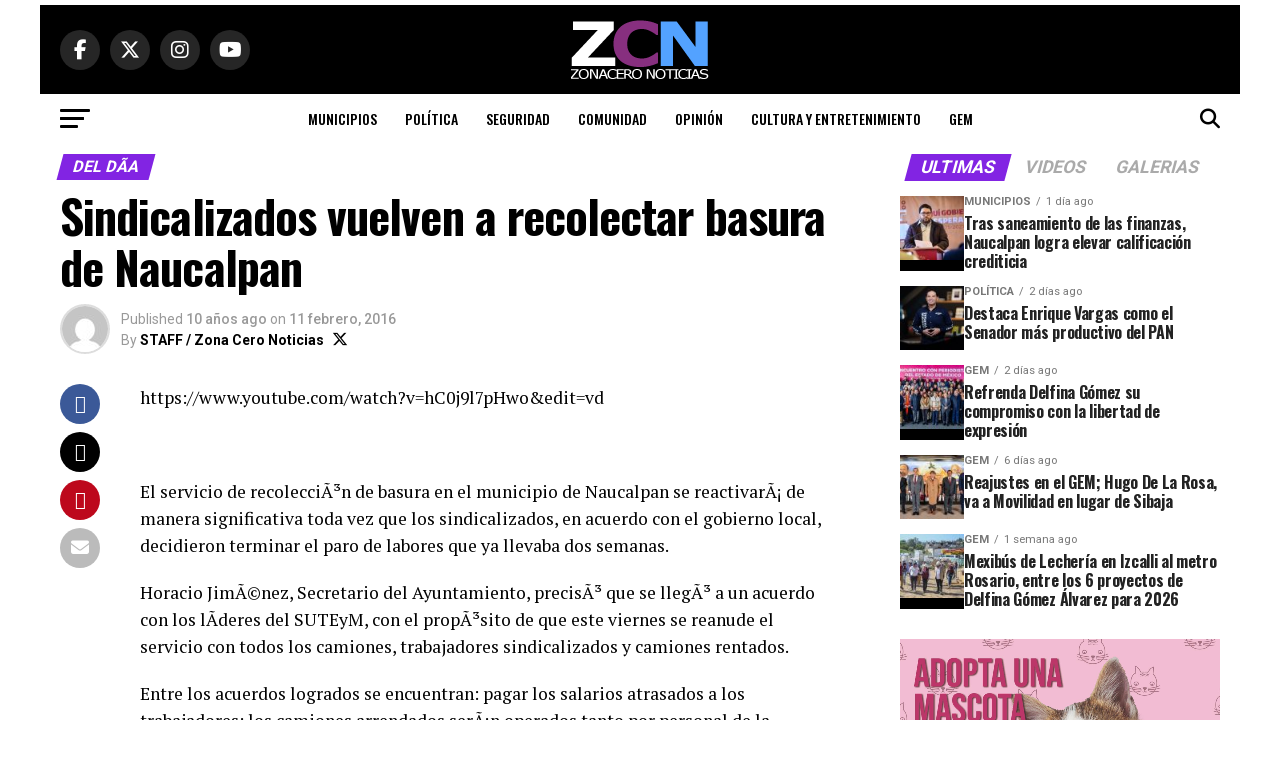

--- FILE ---
content_type: text/html; charset=UTF-8
request_url: https://www.zonaceronoticias.com.mx/sindicalizados-vuelven-a-recolectar-basura-de-naucalpan/
body_size: 24114
content:
<!DOCTYPE html>
<html lang="es">
<head>
<meta charset="UTF-8" >
<meta name="viewport" id="viewport" content="width=device-width, initial-scale=1.0, maximum-scale=5.0, minimum-scale=1.0, user-scalable=yes" />
<link rel="pingback" href="https://www.zonaceronoticias.com.mx/site/xmlrpc.php" />
<meta property="og:type" content="article" />
	<meta property="og:url" content="https://www.zonaceronoticias.com.mx/sindicalizados-vuelven-a-recolectar-basura-de-naucalpan/" />
<meta property="og:title" content="Sindicalizados vuelven a recolectar basura de Naucalpan" />
<meta property="og:description" content="https://www.youtube.com/watch?v=hC0j9l7pHwo&#038;edit=vd &nbsp; El servicio de recolecciÃ³n de basura en el municipio de Naucalpan se reactivarÃ¡ de manera significativa toda vez que los sindicalizados, en acuerdo con el gobierno local, decidieron terminar el paro de labores que ya llevaba dos semanas. Horacio JimÃ©nez, Secretario del Ayuntamiento, precisÃ³ que se llegÃ³ a un acuerdo con los lÃ­deres [&hellip;]" />
<meta name="twitter:card" content="summary_large_image">
<meta name="twitter:url" content="https://www.zonaceronoticias.com.mx/sindicalizados-vuelven-a-recolectar-basura-de-naucalpan/">
<meta name="twitter:title" content="Sindicalizados vuelven a recolectar basura de Naucalpan">
<meta name="twitter:description" content="https://www.youtube.com/watch?v=hC0j9l7pHwo&#038;edit=vd &nbsp; El servicio de recolecciÃ³n de basura en el municipio de Naucalpan se reactivarÃ¡ de manera significativa toda vez que los sindicalizados, en acuerdo con el gobierno local, decidieron terminar el paro de labores que ya llevaba dos semanas. Horacio JimÃ©nez, Secretario del Ayuntamiento, precisÃ³ que se llegÃ³ a un acuerdo con los lÃ­deres [&hellip;]">
<title>Sindicalizados vuelven a recolectar basura de Naucalpan &#8211; Zona Cero Noticias</title>
<meta name='robots' content='max-image-preview:large' />
<link rel='dns-prefetch' href='//www.googletagmanager.com' />
<link rel='dns-prefetch' href='//ajax.googleapis.com' />
<link rel='dns-prefetch' href='//fonts.googleapis.com' />
<link rel="alternate" type="application/rss+xml" title="Zona Cero Noticias &raquo; Feed" href="https://www.zonaceronoticias.com.mx/feed/" />
<link rel="alternate" type="application/rss+xml" title="Zona Cero Noticias &raquo; RSS de los comentarios" href="https://www.zonaceronoticias.com.mx/comments/feed/" />
<link rel="alternate" title="oEmbed (JSON)" type="application/json+oembed" href="https://www.zonaceronoticias.com.mx/wp-json/oembed/1.0/embed?url=https%3A%2F%2Fwww.zonaceronoticias.com.mx%2Fsindicalizados-vuelven-a-recolectar-basura-de-naucalpan%2F" />
<link rel="alternate" title="oEmbed (XML)" type="text/xml+oembed" href="https://www.zonaceronoticias.com.mx/wp-json/oembed/1.0/embed?url=https%3A%2F%2Fwww.zonaceronoticias.com.mx%2Fsindicalizados-vuelven-a-recolectar-basura-de-naucalpan%2F&#038;format=xml" />
<style id='wp-img-auto-sizes-contain-inline-css' type='text/css'>
img:is([sizes=auto i],[sizes^="auto," i]){contain-intrinsic-size:3000px 1500px}
/*# sourceURL=wp-img-auto-sizes-contain-inline-css */
</style>
<style id='wp-emoji-styles-inline-css' type='text/css'>

	img.wp-smiley, img.emoji {
		display: inline !important;
		border: none !important;
		box-shadow: none !important;
		height: 1em !important;
		width: 1em !important;
		margin: 0 0.07em !important;
		vertical-align: -0.1em !important;
		background: none !important;
		padding: 0 !important;
	}
/*# sourceURL=wp-emoji-styles-inline-css */
</style>
<style id='wp-block-library-inline-css' type='text/css'>
:root{--wp-block-synced-color:#7a00df;--wp-block-synced-color--rgb:122,0,223;--wp-bound-block-color:var(--wp-block-synced-color);--wp-editor-canvas-background:#ddd;--wp-admin-theme-color:#007cba;--wp-admin-theme-color--rgb:0,124,186;--wp-admin-theme-color-darker-10:#006ba1;--wp-admin-theme-color-darker-10--rgb:0,107,160.5;--wp-admin-theme-color-darker-20:#005a87;--wp-admin-theme-color-darker-20--rgb:0,90,135;--wp-admin-border-width-focus:2px}@media (min-resolution:192dpi){:root{--wp-admin-border-width-focus:1.5px}}.wp-element-button{cursor:pointer}:root .has-very-light-gray-background-color{background-color:#eee}:root .has-very-dark-gray-background-color{background-color:#313131}:root .has-very-light-gray-color{color:#eee}:root .has-very-dark-gray-color{color:#313131}:root .has-vivid-green-cyan-to-vivid-cyan-blue-gradient-background{background:linear-gradient(135deg,#00d084,#0693e3)}:root .has-purple-crush-gradient-background{background:linear-gradient(135deg,#34e2e4,#4721fb 50%,#ab1dfe)}:root .has-hazy-dawn-gradient-background{background:linear-gradient(135deg,#faaca8,#dad0ec)}:root .has-subdued-olive-gradient-background{background:linear-gradient(135deg,#fafae1,#67a671)}:root .has-atomic-cream-gradient-background{background:linear-gradient(135deg,#fdd79a,#004a59)}:root .has-nightshade-gradient-background{background:linear-gradient(135deg,#330968,#31cdcf)}:root .has-midnight-gradient-background{background:linear-gradient(135deg,#020381,#2874fc)}:root{--wp--preset--font-size--normal:16px;--wp--preset--font-size--huge:42px}.has-regular-font-size{font-size:1em}.has-larger-font-size{font-size:2.625em}.has-normal-font-size{font-size:var(--wp--preset--font-size--normal)}.has-huge-font-size{font-size:var(--wp--preset--font-size--huge)}.has-text-align-center{text-align:center}.has-text-align-left{text-align:left}.has-text-align-right{text-align:right}.has-fit-text{white-space:nowrap!important}#end-resizable-editor-section{display:none}.aligncenter{clear:both}.items-justified-left{justify-content:flex-start}.items-justified-center{justify-content:center}.items-justified-right{justify-content:flex-end}.items-justified-space-between{justify-content:space-between}.screen-reader-text{border:0;clip-path:inset(50%);height:1px;margin:-1px;overflow:hidden;padding:0;position:absolute;width:1px;word-wrap:normal!important}.screen-reader-text:focus{background-color:#ddd;clip-path:none;color:#444;display:block;font-size:1em;height:auto;left:5px;line-height:normal;padding:15px 23px 14px;text-decoration:none;top:5px;width:auto;z-index:100000}html :where(.has-border-color){border-style:solid}html :where([style*=border-top-color]){border-top-style:solid}html :where([style*=border-right-color]){border-right-style:solid}html :where([style*=border-bottom-color]){border-bottom-style:solid}html :where([style*=border-left-color]){border-left-style:solid}html :where([style*=border-width]){border-style:solid}html :where([style*=border-top-width]){border-top-style:solid}html :where([style*=border-right-width]){border-right-style:solid}html :where([style*=border-bottom-width]){border-bottom-style:solid}html :where([style*=border-left-width]){border-left-style:solid}html :where(img[class*=wp-image-]){height:auto;max-width:100%}:where(figure){margin:0 0 1em}html :where(.is-position-sticky){--wp-admin--admin-bar--position-offset:var(--wp-admin--admin-bar--height,0px)}@media screen and (max-width:600px){html :where(.is-position-sticky){--wp-admin--admin-bar--position-offset:0px}}

/*# sourceURL=wp-block-library-inline-css */
</style><style id='wp-block-image-inline-css' type='text/css'>
.wp-block-image>a,.wp-block-image>figure>a{display:inline-block}.wp-block-image img{box-sizing:border-box;height:auto;max-width:100%;vertical-align:bottom}@media not (prefers-reduced-motion){.wp-block-image img.hide{visibility:hidden}.wp-block-image img.show{animation:show-content-image .4s}}.wp-block-image[style*=border-radius] img,.wp-block-image[style*=border-radius]>a{border-radius:inherit}.wp-block-image.has-custom-border img{box-sizing:border-box}.wp-block-image.aligncenter{text-align:center}.wp-block-image.alignfull>a,.wp-block-image.alignwide>a{width:100%}.wp-block-image.alignfull img,.wp-block-image.alignwide img{height:auto;width:100%}.wp-block-image .aligncenter,.wp-block-image .alignleft,.wp-block-image .alignright,.wp-block-image.aligncenter,.wp-block-image.alignleft,.wp-block-image.alignright{display:table}.wp-block-image .aligncenter>figcaption,.wp-block-image .alignleft>figcaption,.wp-block-image .alignright>figcaption,.wp-block-image.aligncenter>figcaption,.wp-block-image.alignleft>figcaption,.wp-block-image.alignright>figcaption{caption-side:bottom;display:table-caption}.wp-block-image .alignleft{float:left;margin:.5em 1em .5em 0}.wp-block-image .alignright{float:right;margin:.5em 0 .5em 1em}.wp-block-image .aligncenter{margin-left:auto;margin-right:auto}.wp-block-image :where(figcaption){margin-bottom:1em;margin-top:.5em}.wp-block-image.is-style-circle-mask img{border-radius:9999px}@supports ((-webkit-mask-image:none) or (mask-image:none)) or (-webkit-mask-image:none){.wp-block-image.is-style-circle-mask img{border-radius:0;-webkit-mask-image:url('data:image/svg+xml;utf8,<svg viewBox="0 0 100 100" xmlns="http://www.w3.org/2000/svg"><circle cx="50" cy="50" r="50"/></svg>');mask-image:url('data:image/svg+xml;utf8,<svg viewBox="0 0 100 100" xmlns="http://www.w3.org/2000/svg"><circle cx="50" cy="50" r="50"/></svg>');mask-mode:alpha;-webkit-mask-position:center;mask-position:center;-webkit-mask-repeat:no-repeat;mask-repeat:no-repeat;-webkit-mask-size:contain;mask-size:contain}}:root :where(.wp-block-image.is-style-rounded img,.wp-block-image .is-style-rounded img){border-radius:9999px}.wp-block-image figure{margin:0}.wp-lightbox-container{display:flex;flex-direction:column;position:relative}.wp-lightbox-container img{cursor:zoom-in}.wp-lightbox-container img:hover+button{opacity:1}.wp-lightbox-container button{align-items:center;backdrop-filter:blur(16px) saturate(180%);background-color:#5a5a5a40;border:none;border-radius:4px;cursor:zoom-in;display:flex;height:20px;justify-content:center;opacity:0;padding:0;position:absolute;right:16px;text-align:center;top:16px;width:20px;z-index:100}@media not (prefers-reduced-motion){.wp-lightbox-container button{transition:opacity .2s ease}}.wp-lightbox-container button:focus-visible{outline:3px auto #5a5a5a40;outline:3px auto -webkit-focus-ring-color;outline-offset:3px}.wp-lightbox-container button:hover{cursor:pointer;opacity:1}.wp-lightbox-container button:focus{opacity:1}.wp-lightbox-container button:focus,.wp-lightbox-container button:hover,.wp-lightbox-container button:not(:hover):not(:active):not(.has-background){background-color:#5a5a5a40;border:none}.wp-lightbox-overlay{box-sizing:border-box;cursor:zoom-out;height:100vh;left:0;overflow:hidden;position:fixed;top:0;visibility:hidden;width:100%;z-index:100000}.wp-lightbox-overlay .close-button{align-items:center;cursor:pointer;display:flex;justify-content:center;min-height:40px;min-width:40px;padding:0;position:absolute;right:calc(env(safe-area-inset-right) + 16px);top:calc(env(safe-area-inset-top) + 16px);z-index:5000000}.wp-lightbox-overlay .close-button:focus,.wp-lightbox-overlay .close-button:hover,.wp-lightbox-overlay .close-button:not(:hover):not(:active):not(.has-background){background:none;border:none}.wp-lightbox-overlay .lightbox-image-container{height:var(--wp--lightbox-container-height);left:50%;overflow:hidden;position:absolute;top:50%;transform:translate(-50%,-50%);transform-origin:top left;width:var(--wp--lightbox-container-width);z-index:9999999999}.wp-lightbox-overlay .wp-block-image{align-items:center;box-sizing:border-box;display:flex;height:100%;justify-content:center;margin:0;position:relative;transform-origin:0 0;width:100%;z-index:3000000}.wp-lightbox-overlay .wp-block-image img{height:var(--wp--lightbox-image-height);min-height:var(--wp--lightbox-image-height);min-width:var(--wp--lightbox-image-width);width:var(--wp--lightbox-image-width)}.wp-lightbox-overlay .wp-block-image figcaption{display:none}.wp-lightbox-overlay button{background:none;border:none}.wp-lightbox-overlay .scrim{background-color:#fff;height:100%;opacity:.9;position:absolute;width:100%;z-index:2000000}.wp-lightbox-overlay.active{visibility:visible}@media not (prefers-reduced-motion){.wp-lightbox-overlay.active{animation:turn-on-visibility .25s both}.wp-lightbox-overlay.active img{animation:turn-on-visibility .35s both}.wp-lightbox-overlay.show-closing-animation:not(.active){animation:turn-off-visibility .35s both}.wp-lightbox-overlay.show-closing-animation:not(.active) img{animation:turn-off-visibility .25s both}.wp-lightbox-overlay.zoom.active{animation:none;opacity:1;visibility:visible}.wp-lightbox-overlay.zoom.active .lightbox-image-container{animation:lightbox-zoom-in .4s}.wp-lightbox-overlay.zoom.active .lightbox-image-container img{animation:none}.wp-lightbox-overlay.zoom.active .scrim{animation:turn-on-visibility .4s forwards}.wp-lightbox-overlay.zoom.show-closing-animation:not(.active){animation:none}.wp-lightbox-overlay.zoom.show-closing-animation:not(.active) .lightbox-image-container{animation:lightbox-zoom-out .4s}.wp-lightbox-overlay.zoom.show-closing-animation:not(.active) .lightbox-image-container img{animation:none}.wp-lightbox-overlay.zoom.show-closing-animation:not(.active) .scrim{animation:turn-off-visibility .4s forwards}}@keyframes show-content-image{0%{visibility:hidden}99%{visibility:hidden}to{visibility:visible}}@keyframes turn-on-visibility{0%{opacity:0}to{opacity:1}}@keyframes turn-off-visibility{0%{opacity:1;visibility:visible}99%{opacity:0;visibility:visible}to{opacity:0;visibility:hidden}}@keyframes lightbox-zoom-in{0%{transform:translate(calc((-100vw + var(--wp--lightbox-scrollbar-width))/2 + var(--wp--lightbox-initial-left-position)),calc(-50vh + var(--wp--lightbox-initial-top-position))) scale(var(--wp--lightbox-scale))}to{transform:translate(-50%,-50%) scale(1)}}@keyframes lightbox-zoom-out{0%{transform:translate(-50%,-50%) scale(1);visibility:visible}99%{visibility:visible}to{transform:translate(calc((-100vw + var(--wp--lightbox-scrollbar-width))/2 + var(--wp--lightbox-initial-left-position)),calc(-50vh + var(--wp--lightbox-initial-top-position))) scale(var(--wp--lightbox-scale));visibility:hidden}}
/*# sourceURL=https://www.zonaceronoticias.com.mx/site/wp-includes/blocks/image/style.min.css */
</style>
<style id='global-styles-inline-css' type='text/css'>
:root{--wp--preset--aspect-ratio--square: 1;--wp--preset--aspect-ratio--4-3: 4/3;--wp--preset--aspect-ratio--3-4: 3/4;--wp--preset--aspect-ratio--3-2: 3/2;--wp--preset--aspect-ratio--2-3: 2/3;--wp--preset--aspect-ratio--16-9: 16/9;--wp--preset--aspect-ratio--9-16: 9/16;--wp--preset--color--black: #000000;--wp--preset--color--cyan-bluish-gray: #abb8c3;--wp--preset--color--white: #ffffff;--wp--preset--color--pale-pink: #f78da7;--wp--preset--color--vivid-red: #cf2e2e;--wp--preset--color--luminous-vivid-orange: #ff6900;--wp--preset--color--luminous-vivid-amber: #fcb900;--wp--preset--color--light-green-cyan: #7bdcb5;--wp--preset--color--vivid-green-cyan: #00d084;--wp--preset--color--pale-cyan-blue: #8ed1fc;--wp--preset--color--vivid-cyan-blue: #0693e3;--wp--preset--color--vivid-purple: #9b51e0;--wp--preset--gradient--vivid-cyan-blue-to-vivid-purple: linear-gradient(135deg,rgb(6,147,227) 0%,rgb(155,81,224) 100%);--wp--preset--gradient--light-green-cyan-to-vivid-green-cyan: linear-gradient(135deg,rgb(122,220,180) 0%,rgb(0,208,130) 100%);--wp--preset--gradient--luminous-vivid-amber-to-luminous-vivid-orange: linear-gradient(135deg,rgb(252,185,0) 0%,rgb(255,105,0) 100%);--wp--preset--gradient--luminous-vivid-orange-to-vivid-red: linear-gradient(135deg,rgb(255,105,0) 0%,rgb(207,46,46) 100%);--wp--preset--gradient--very-light-gray-to-cyan-bluish-gray: linear-gradient(135deg,rgb(238,238,238) 0%,rgb(169,184,195) 100%);--wp--preset--gradient--cool-to-warm-spectrum: linear-gradient(135deg,rgb(74,234,220) 0%,rgb(151,120,209) 20%,rgb(207,42,186) 40%,rgb(238,44,130) 60%,rgb(251,105,98) 80%,rgb(254,248,76) 100%);--wp--preset--gradient--blush-light-purple: linear-gradient(135deg,rgb(255,206,236) 0%,rgb(152,150,240) 100%);--wp--preset--gradient--blush-bordeaux: linear-gradient(135deg,rgb(254,205,165) 0%,rgb(254,45,45) 50%,rgb(107,0,62) 100%);--wp--preset--gradient--luminous-dusk: linear-gradient(135deg,rgb(255,203,112) 0%,rgb(199,81,192) 50%,rgb(65,88,208) 100%);--wp--preset--gradient--pale-ocean: linear-gradient(135deg,rgb(255,245,203) 0%,rgb(182,227,212) 50%,rgb(51,167,181) 100%);--wp--preset--gradient--electric-grass: linear-gradient(135deg,rgb(202,248,128) 0%,rgb(113,206,126) 100%);--wp--preset--gradient--midnight: linear-gradient(135deg,rgb(2,3,129) 0%,rgb(40,116,252) 100%);--wp--preset--font-size--small: 13px;--wp--preset--font-size--medium: 20px;--wp--preset--font-size--large: 36px;--wp--preset--font-size--x-large: 42px;--wp--preset--spacing--20: 0.44rem;--wp--preset--spacing--30: 0.67rem;--wp--preset--spacing--40: 1rem;--wp--preset--spacing--50: 1.5rem;--wp--preset--spacing--60: 2.25rem;--wp--preset--spacing--70: 3.38rem;--wp--preset--spacing--80: 5.06rem;--wp--preset--shadow--natural: 6px 6px 9px rgba(0, 0, 0, 0.2);--wp--preset--shadow--deep: 12px 12px 50px rgba(0, 0, 0, 0.4);--wp--preset--shadow--sharp: 6px 6px 0px rgba(0, 0, 0, 0.2);--wp--preset--shadow--outlined: 6px 6px 0px -3px rgb(255, 255, 255), 6px 6px rgb(0, 0, 0);--wp--preset--shadow--crisp: 6px 6px 0px rgb(0, 0, 0);}:where(.is-layout-flex){gap: 0.5em;}:where(.is-layout-grid){gap: 0.5em;}body .is-layout-flex{display: flex;}.is-layout-flex{flex-wrap: wrap;align-items: center;}.is-layout-flex > :is(*, div){margin: 0;}body .is-layout-grid{display: grid;}.is-layout-grid > :is(*, div){margin: 0;}:where(.wp-block-columns.is-layout-flex){gap: 2em;}:where(.wp-block-columns.is-layout-grid){gap: 2em;}:where(.wp-block-post-template.is-layout-flex){gap: 1.25em;}:where(.wp-block-post-template.is-layout-grid){gap: 1.25em;}.has-black-color{color: var(--wp--preset--color--black) !important;}.has-cyan-bluish-gray-color{color: var(--wp--preset--color--cyan-bluish-gray) !important;}.has-white-color{color: var(--wp--preset--color--white) !important;}.has-pale-pink-color{color: var(--wp--preset--color--pale-pink) !important;}.has-vivid-red-color{color: var(--wp--preset--color--vivid-red) !important;}.has-luminous-vivid-orange-color{color: var(--wp--preset--color--luminous-vivid-orange) !important;}.has-luminous-vivid-amber-color{color: var(--wp--preset--color--luminous-vivid-amber) !important;}.has-light-green-cyan-color{color: var(--wp--preset--color--light-green-cyan) !important;}.has-vivid-green-cyan-color{color: var(--wp--preset--color--vivid-green-cyan) !important;}.has-pale-cyan-blue-color{color: var(--wp--preset--color--pale-cyan-blue) !important;}.has-vivid-cyan-blue-color{color: var(--wp--preset--color--vivid-cyan-blue) !important;}.has-vivid-purple-color{color: var(--wp--preset--color--vivid-purple) !important;}.has-black-background-color{background-color: var(--wp--preset--color--black) !important;}.has-cyan-bluish-gray-background-color{background-color: var(--wp--preset--color--cyan-bluish-gray) !important;}.has-white-background-color{background-color: var(--wp--preset--color--white) !important;}.has-pale-pink-background-color{background-color: var(--wp--preset--color--pale-pink) !important;}.has-vivid-red-background-color{background-color: var(--wp--preset--color--vivid-red) !important;}.has-luminous-vivid-orange-background-color{background-color: var(--wp--preset--color--luminous-vivid-orange) !important;}.has-luminous-vivid-amber-background-color{background-color: var(--wp--preset--color--luminous-vivid-amber) !important;}.has-light-green-cyan-background-color{background-color: var(--wp--preset--color--light-green-cyan) !important;}.has-vivid-green-cyan-background-color{background-color: var(--wp--preset--color--vivid-green-cyan) !important;}.has-pale-cyan-blue-background-color{background-color: var(--wp--preset--color--pale-cyan-blue) !important;}.has-vivid-cyan-blue-background-color{background-color: var(--wp--preset--color--vivid-cyan-blue) !important;}.has-vivid-purple-background-color{background-color: var(--wp--preset--color--vivid-purple) !important;}.has-black-border-color{border-color: var(--wp--preset--color--black) !important;}.has-cyan-bluish-gray-border-color{border-color: var(--wp--preset--color--cyan-bluish-gray) !important;}.has-white-border-color{border-color: var(--wp--preset--color--white) !important;}.has-pale-pink-border-color{border-color: var(--wp--preset--color--pale-pink) !important;}.has-vivid-red-border-color{border-color: var(--wp--preset--color--vivid-red) !important;}.has-luminous-vivid-orange-border-color{border-color: var(--wp--preset--color--luminous-vivid-orange) !important;}.has-luminous-vivid-amber-border-color{border-color: var(--wp--preset--color--luminous-vivid-amber) !important;}.has-light-green-cyan-border-color{border-color: var(--wp--preset--color--light-green-cyan) !important;}.has-vivid-green-cyan-border-color{border-color: var(--wp--preset--color--vivid-green-cyan) !important;}.has-pale-cyan-blue-border-color{border-color: var(--wp--preset--color--pale-cyan-blue) !important;}.has-vivid-cyan-blue-border-color{border-color: var(--wp--preset--color--vivid-cyan-blue) !important;}.has-vivid-purple-border-color{border-color: var(--wp--preset--color--vivid-purple) !important;}.has-vivid-cyan-blue-to-vivid-purple-gradient-background{background: var(--wp--preset--gradient--vivid-cyan-blue-to-vivid-purple) !important;}.has-light-green-cyan-to-vivid-green-cyan-gradient-background{background: var(--wp--preset--gradient--light-green-cyan-to-vivid-green-cyan) !important;}.has-luminous-vivid-amber-to-luminous-vivid-orange-gradient-background{background: var(--wp--preset--gradient--luminous-vivid-amber-to-luminous-vivid-orange) !important;}.has-luminous-vivid-orange-to-vivid-red-gradient-background{background: var(--wp--preset--gradient--luminous-vivid-orange-to-vivid-red) !important;}.has-very-light-gray-to-cyan-bluish-gray-gradient-background{background: var(--wp--preset--gradient--very-light-gray-to-cyan-bluish-gray) !important;}.has-cool-to-warm-spectrum-gradient-background{background: var(--wp--preset--gradient--cool-to-warm-spectrum) !important;}.has-blush-light-purple-gradient-background{background: var(--wp--preset--gradient--blush-light-purple) !important;}.has-blush-bordeaux-gradient-background{background: var(--wp--preset--gradient--blush-bordeaux) !important;}.has-luminous-dusk-gradient-background{background: var(--wp--preset--gradient--luminous-dusk) !important;}.has-pale-ocean-gradient-background{background: var(--wp--preset--gradient--pale-ocean) !important;}.has-electric-grass-gradient-background{background: var(--wp--preset--gradient--electric-grass) !important;}.has-midnight-gradient-background{background: var(--wp--preset--gradient--midnight) !important;}.has-small-font-size{font-size: var(--wp--preset--font-size--small) !important;}.has-medium-font-size{font-size: var(--wp--preset--font-size--medium) !important;}.has-large-font-size{font-size: var(--wp--preset--font-size--large) !important;}.has-x-large-font-size{font-size: var(--wp--preset--font-size--x-large) !important;}
/*# sourceURL=global-styles-inline-css */
</style>

<style id='classic-theme-styles-inline-css' type='text/css'>
/*! This file is auto-generated */
.wp-block-button__link{color:#fff;background-color:#32373c;border-radius:9999px;box-shadow:none;text-decoration:none;padding:calc(.667em + 2px) calc(1.333em + 2px);font-size:1.125em}.wp-block-file__button{background:#32373c;color:#fff;text-decoration:none}
/*# sourceURL=/wp-includes/css/classic-themes.min.css */
</style>
<link rel='stylesheet' id='theiaPostSlider-css' href='https://www.zonaceronoticias.com.mx/site/wp-content/plugins/theia-post-slider-premium/dist/css/font-theme.css?ver=2.7.3' type='text/css' media='all' />
<style id='theiaPostSlider-inline-css' type='text/css'>


				.theiaPostSlider_nav.fontTheme ._title,
				.theiaPostSlider_nav.fontTheme ._text {
					line-height: 48px;
				}

				.theiaPostSlider_nav.fontTheme ._button,
				.theiaPostSlider_nav.fontTheme ._button svg {
					color: #1e73be;
					fill: #1e73be;
				}

				.theiaPostSlider_nav.fontTheme ._button ._2 span {
					font-size: 48px;
					line-height: 48px;
				}

				.theiaPostSlider_nav.fontTheme ._button ._2 svg {
					width: 48px;
				}

				.theiaPostSlider_nav.fontTheme ._button:hover,
				.theiaPostSlider_nav.fontTheme ._button:focus,
				.theiaPostSlider_nav.fontTheme ._button:hover svg,
				.theiaPostSlider_nav.fontTheme ._button:focus svg {
					color: #4497e1;
					fill: #4497e1;
				}

				.theiaPostSlider_nav.fontTheme ._disabled,
                .theiaPostSlider_nav.fontTheme ._disabled svg {
					color: #6d6d6d !important;
					fill: #6d6d6d !important;
				}
			
/*# sourceURL=theiaPostSlider-inline-css */
</style>
<link rel='stylesheet' id='ql-jquery-ui-css' href='//ajax.googleapis.com/ajax/libs/jqueryui/1.12.1/themes/smoothness/jquery-ui.css?ver=6.9' type='text/css' media='all' />
<link rel='stylesheet' id='mvp-custom-style-css' href='https://www.zonaceronoticias.com.mx/site/wp-content/themes/zox-news/style.css?ver=6.9' type='text/css' media='all' />
<style id='mvp-custom-style-inline-css' type='text/css'>


#mvp-wallpaper {
	background: url(<img src=) no-repeat 50% 0;
	}

#mvp-foot-copy a {
	color: #1e73be;
	}

#mvp-content-main p a,
#mvp-content-main ul a,
#mvp-content-main ol a,
.mvp-post-add-main p a,
.mvp-post-add-main ul a,
.mvp-post-add-main ol a {
	box-shadow: inset 0 -4px 0 #1e73be;
	}

#mvp-content-main p a:hover,
#mvp-content-main ul a:hover,
#mvp-content-main ol a:hover,
.mvp-post-add-main p a:hover,
.mvp-post-add-main ul a:hover,
.mvp-post-add-main ol a:hover {
	background: #1e73be;
	}

a,
a:visited,
.post-info-name a,
.woocommerce .woocommerce-breadcrumb a {
	color: #8224e3;
	}

#mvp-side-wrap a:hover {
	color: #8224e3;
	}

.mvp-fly-top:hover,
.mvp-vid-box-wrap,
ul.mvp-soc-mob-list li.mvp-soc-mob-com {
	background: #1e73be;
	}

nav.mvp-fly-nav-menu ul li.menu-item-has-children:after,
.mvp-feat1-left-wrap span.mvp-cd-cat,
.mvp-widget-feat1-top-story span.mvp-cd-cat,
.mvp-widget-feat2-left-cont span.mvp-cd-cat,
.mvp-widget-dark-feat span.mvp-cd-cat,
.mvp-widget-dark-sub span.mvp-cd-cat,
.mvp-vid-wide-text span.mvp-cd-cat,
.mvp-feat2-top-text span.mvp-cd-cat,
.mvp-feat3-main-story span.mvp-cd-cat,
.mvp-feat3-sub-text span.mvp-cd-cat,
.mvp-feat4-main-text span.mvp-cd-cat,
.woocommerce-message:before,
.woocommerce-info:before,
.woocommerce-message:before {
	color: #1e73be;
	}

#searchform input,
.mvp-authors-name {
	border-bottom: 1px solid #1e73be;
	}

.mvp-fly-top:hover {
	border-top: 1px solid #1e73be;
	border-left: 1px solid #1e73be;
	border-bottom: 1px solid #1e73be;
	}

.woocommerce .widget_price_filter .ui-slider .ui-slider-handle,
.woocommerce #respond input#submit.alt,
.woocommerce a.button.alt,
.woocommerce button.button.alt,
.woocommerce input.button.alt,
.woocommerce #respond input#submit.alt:hover,
.woocommerce a.button.alt:hover,
.woocommerce button.button.alt:hover,
.woocommerce input.button.alt:hover {
	background-color: #1e73be;
	}

.woocommerce-error,
.woocommerce-info,
.woocommerce-message {
	border-top-color: #1e73be;
	}

ul.mvp-feat1-list-buts li.active span.mvp-feat1-list-but,
span.mvp-widget-home-title,
span.mvp-post-cat,
span.mvp-feat1-pop-head {
	background: #8224e3;
	}

.woocommerce span.onsale {
	background-color: #8224e3;
	}

.mvp-widget-feat2-side-more-but,
.woocommerce .star-rating span:before,
span.mvp-prev-next-label,
.mvp-cat-date-wrap .sticky {
	color: #8224e3 !important;
	}

#mvp-main-nav-top,
#mvp-fly-wrap,
.mvp-soc-mob-right,
#mvp-main-nav-small-cont {
	background: #000000;
	}

#mvp-main-nav-small .mvp-fly-but-wrap span,
#mvp-main-nav-small .mvp-search-but-wrap span,
.mvp-nav-top-left .mvp-fly-but-wrap span,
#mvp-fly-wrap .mvp-fly-but-wrap span {
	background: #070707;
	}

.mvp-nav-top-right .mvp-nav-search-but,
span.mvp-fly-soc-head,
.mvp-soc-mob-right i,
#mvp-main-nav-small span.mvp-nav-search-but,
#mvp-main-nav-small .mvp-nav-menu ul li a  {
	color: #070707;
	}

#mvp-main-nav-small .mvp-nav-menu ul li.menu-item-has-children a:after {
	border-color: #070707 transparent transparent transparent;
	}

#mvp-nav-top-wrap span.mvp-nav-search-but:hover,
#mvp-main-nav-small span.mvp-nav-search-but:hover {
	color: #1e73be;
	}

#mvp-nav-top-wrap .mvp-fly-but-wrap:hover span,
#mvp-main-nav-small .mvp-fly-but-wrap:hover span,
span.mvp-woo-cart-num:hover {
	background: #1e73be;
	}

#mvp-main-nav-bot-cont {
	background: #ffffff;
	}

#mvp-nav-bot-wrap .mvp-fly-but-wrap span,
#mvp-nav-bot-wrap .mvp-search-but-wrap span {
	background: #000000;
	}

#mvp-nav-bot-wrap span.mvp-nav-search-but,
#mvp-nav-bot-wrap .mvp-nav-menu ul li a {
	color: #000000;
	}

#mvp-nav-bot-wrap .mvp-nav-menu ul li.menu-item-has-children a:after {
	border-color: #000000 transparent transparent transparent;
	}

.mvp-nav-menu ul li:hover a {
	border-bottom: 5px solid #1e73be;
	}

#mvp-nav-bot-wrap .mvp-fly-but-wrap:hover span {
	background: #1e73be;
	}

#mvp-nav-bot-wrap span.mvp-nav-search-but:hover {
	color: #1e73be;
	}

body,
.mvp-feat1-feat-text p,
.mvp-feat2-top-text p,
.mvp-feat3-main-text p,
.mvp-feat3-sub-text p,
#searchform input,
.mvp-author-info-text,
span.mvp-post-excerpt,
.mvp-nav-menu ul li ul.sub-menu li a,
nav.mvp-fly-nav-menu ul li a,
.mvp-ad-label,
span.mvp-feat-caption,
.mvp-post-tags a,
.mvp-post-tags a:visited,
span.mvp-author-box-name a,
#mvp-author-box-text p,
.mvp-post-gallery-text p,
ul.mvp-soc-mob-list li span,
#comments,
h3#reply-title,
h2.comments,
#mvp-foot-copy p,
span.mvp-fly-soc-head,
.mvp-post-tags-header,
span.mvp-prev-next-label,
span.mvp-post-add-link-but,
#mvp-comments-button a,
#mvp-comments-button span.mvp-comment-but-text,
.woocommerce ul.product_list_widget span.product-title,
.woocommerce ul.product_list_widget li a,
.woocommerce #reviews #comments ol.commentlist li .comment-text p.meta,
.woocommerce div.product p.price,
.woocommerce div.product p.price ins,
.woocommerce div.product p.price del,
.woocommerce ul.products li.product .price del,
.woocommerce ul.products li.product .price ins,
.woocommerce ul.products li.product .price,
.woocommerce #respond input#submit,
.woocommerce a.button,
.woocommerce button.button,
.woocommerce input.button,
.woocommerce .widget_price_filter .price_slider_amount .button,
.woocommerce span.onsale,
.woocommerce-review-link,
#woo-content p.woocommerce-result-count,
.woocommerce div.product .woocommerce-tabs ul.tabs li a,
a.mvp-inf-more-but,
span.mvp-cont-read-but,
span.mvp-cd-cat,
span.mvp-cd-date,
.mvp-feat4-main-text p,
span.mvp-woo-cart-num,
span.mvp-widget-home-title2,
.wp-caption,
#mvp-content-main p.wp-caption-text,
.gallery-caption,
.mvp-post-add-main p.wp-caption-text,
#bbpress-forums,
#bbpress-forums p,
.protected-post-form input,
#mvp-feat6-text p {
	font-family: 'Roboto', sans-serif;
	font-display: swap;
	}

.mvp-blog-story-text p,
span.mvp-author-page-desc,
#mvp-404 p,
.mvp-widget-feat1-bot-text p,
.mvp-widget-feat2-left-text p,
.mvp-flex-story-text p,
.mvp-search-text p,
#mvp-content-main p,
.mvp-post-add-main p,
#mvp-content-main ul li,
#mvp-content-main ol li,
.rwp-summary,
.rwp-u-review__comment,
.mvp-feat5-mid-main-text p,
.mvp-feat5-small-main-text p,
#mvp-content-main .wp-block-button__link,
.wp-block-audio figcaption,
.wp-block-video figcaption,
.wp-block-embed figcaption,
.wp-block-verse pre,
pre.wp-block-verse {
	font-family: 'PT Serif', sans-serif;
	font-display: swap;
	}

.mvp-nav-menu ul li a,
#mvp-foot-menu ul li a {
	font-family: 'Oswald', sans-serif;
	font-display: swap;
	}


.mvp-feat1-sub-text h2,
.mvp-feat1-pop-text h2,
.mvp-feat1-list-text h2,
.mvp-widget-feat1-top-text h2,
.mvp-widget-feat1-bot-text h2,
.mvp-widget-dark-feat-text h2,
.mvp-widget-dark-sub-text h2,
.mvp-widget-feat2-left-text h2,
.mvp-widget-feat2-right-text h2,
.mvp-blog-story-text h2,
.mvp-flex-story-text h2,
.mvp-vid-wide-more-text p,
.mvp-prev-next-text p,
.mvp-related-text,
.mvp-post-more-text p,
h2.mvp-authors-latest a,
.mvp-feat2-bot-text h2,
.mvp-feat3-sub-text h2,
.mvp-feat3-main-text h2,
.mvp-feat4-main-text h2,
.mvp-feat5-text h2,
.mvp-feat5-mid-main-text h2,
.mvp-feat5-small-main-text h2,
.mvp-feat5-mid-sub-text h2,
#mvp-feat6-text h2,
.alp-related-posts-wrapper .alp-related-post .post-title {
	font-family: 'Oswald', sans-serif;
	font-display: swap;
	}

.mvp-feat2-top-text h2,
.mvp-feat1-feat-text h2,
h1.mvp-post-title,
h1.mvp-post-title-wide,
.mvp-drop-nav-title h4,
#mvp-content-main blockquote p,
.mvp-post-add-main blockquote p,
#mvp-content-main p.has-large-font-size,
#mvp-404 h1,
#woo-content h1.page-title,
.woocommerce div.product .product_title,
.woocommerce ul.products li.product h3,
.alp-related-posts .current .post-title {
	font-family: 'Oswald', sans-serif;
	font-display: swap;
	}

span.mvp-feat1-pop-head,
.mvp-feat1-pop-text:before,
span.mvp-feat1-list-but,
span.mvp-widget-home-title,
.mvp-widget-feat2-side-more,
span.mvp-post-cat,
span.mvp-page-head,
h1.mvp-author-top-head,
.mvp-authors-name,
#mvp-content-main h1,
#mvp-content-main h2,
#mvp-content-main h3,
#mvp-content-main h4,
#mvp-content-main h5,
#mvp-content-main h6,
.woocommerce .related h2,
.woocommerce div.product .woocommerce-tabs .panel h2,
.woocommerce div.product .product_title,
.mvp-feat5-side-list .mvp-feat1-list-img:after {
	font-family: 'Roboto', sans-serif;
	font-display: swap;
	}

	

	@media screen and (min-width: 1200px) {
	#mvp-site {
		float: none;
		margin: 0 auto;
		width: 1200px;
		}
	#mvp-leader-wrap {
		left: auto;
		width: 1200px;
		}
	.mvp-main-box {
		width: 1160px;
		}
	#mvp-main-nav-top,
	#mvp-main-nav-bot,
	#mvp-main-nav-small {
		width: 1200px;
		}
	}
		

	.mvp-nav-links {
		display: none;
		}
		

	@media screen and (max-width: 479px) {
		.single #mvp-content-body-top {
			max-height: 400px;
			}
		.single .mvp-cont-read-but-wrap {
			display: inline;
			}
		}
		

	.alp-advert {
		display: none;
	}
	.alp-related-posts-wrapper .alp-related-posts .current {
		margin: 0 0 10px;
	}
		
/*# sourceURL=mvp-custom-style-inline-css */
</style>
<link rel='stylesheet' id='mvp-reset-css' href='https://www.zonaceronoticias.com.mx/site/wp-content/themes/zox-news/css/reset.css?ver=6.9' type='text/css' media='all' />
<link rel='stylesheet' id='fontawesome-css' href='https://www.zonaceronoticias.com.mx/site/wp-content/themes/zox-news/font-awesome/css/all.css?ver=6.9' type='text/css' media='all' />
<link crossorigin="anonymous" rel='stylesheet' id='mvp-fonts-css' href='//fonts.googleapis.com/css?family=Roboto%3A300%2C400%2C700%2C900%7COswald%3A400%2C700%7CAdvent+Pro%3A700%7COpen+Sans%3A700%7CAnton%3A400Oswald%3A100%2C200%2C300%2C400%2C500%2C600%2C700%2C800%2C900%7COswald%3A100%2C200%2C300%2C400%2C500%2C600%2C700%2C800%2C900%7CRoboto%3A100%2C200%2C300%2C400%2C500%2C600%2C700%2C800%2C900%7CRoboto%3A100%2C200%2C300%2C400%2C500%2C600%2C700%2C800%2C900%7CPT+Serif%3A100%2C200%2C300%2C400%2C500%2C600%2C700%2C800%2C900%7COswald%3A100%2C200%2C300%2C400%2C500%2C600%2C700%2C800%2C900%26subset%3Dlatin%2Clatin-ext%2Ccyrillic%2Ccyrillic-ext%2Cgreek-ext%2Cgreek%2Cvietnamese%26display%3Dswap' type='text/css' media='all' />
<link rel='stylesheet' id='mvp-media-queries-css' href='https://www.zonaceronoticias.com.mx/site/wp-content/themes/zox-news/css/media-queries.css?ver=6.9' type='text/css' media='all' />
<script type="text/javascript" src="https://www.zonaceronoticias.com.mx/site/wp-includes/js/jquery/jquery.min.js?ver=3.7.1" id="jquery-core-js"></script>
<script type="text/javascript" src="https://www.zonaceronoticias.com.mx/site/wp-includes/js/jquery/jquery-migrate.min.js?ver=3.4.1" id="jquery-migrate-js"></script>

<!-- Google tag (gtag.js) snippet added by Site Kit -->
<!-- Fragmento de código de Google Analytics añadido por Site Kit -->
<script type="text/javascript" src="https://www.googletagmanager.com/gtag/js?id=GT-K5M2P7C" id="google_gtagjs-js" async></script>
<script type="text/javascript" id="google_gtagjs-js-after">
/* <![CDATA[ */
window.dataLayer = window.dataLayer || [];function gtag(){dataLayer.push(arguments);}
gtag("set","linker",{"domains":["www.zonaceronoticias.com.mx"]});
gtag("js", new Date());
gtag("set", "developer_id.dZTNiMT", true);
gtag("config", "GT-K5M2P7C");
//# sourceURL=google_gtagjs-js-after
/* ]]> */
</script>
<link rel="https://api.w.org/" href="https://www.zonaceronoticias.com.mx/wp-json/" /><link rel="alternate" title="JSON" type="application/json" href="https://www.zonaceronoticias.com.mx/wp-json/wp/v2/posts/7243" /><link rel="EditURI" type="application/rsd+xml" title="RSD" href="https://www.zonaceronoticias.com.mx/site/xmlrpc.php?rsd" />
<meta name="generator" content="WordPress 6.9" />
<link rel='shortlink' href='https://www.zonaceronoticias.com.mx/?p=7243' />
<meta name="generator" content="Site Kit by Google 1.170.0" /><!-- Google tag (gtag.js) -->
<script async src="https://www.googletagmanager.com/gtag/js?id=UA-59775716-1"></script>
<script>
  window.dataLayer = window.dataLayer || [];
  function gtag(){dataLayer.push(arguments);}
  gtag('js', new Date());

  gtag('config', 'UA-59775716-1');
</script>        <style>
            #tps_carousel_container ._button,
            #tps_carousel_container ._button svg {
                color: #f08100;
                fill: #f08100;
            }

            #tps_carousel_container ._button {
                font-size: 32px;
                line-height: 32px;
            }

            #tps_carousel_container ._button svg {
                width: 32px;
                height: 32px;
            }

            #tps_carousel_container ._button:hover,
            #tps_carousel_container ._button:focus,
            #tps_carousel_container ._button:hover svg,
            #tps_carousel_container ._button:focus svg {
                color: #ffa338;
                fill: #ffa338;
            }

            #tps_carousel_container ._disabled,
            #tps_carousel_container ._disabled svg {
                color: #777777 !important;
                fill: #777777 !important;
            }

            #tps_carousel_container ._carousel {
                margin: 0 42px;
            }

            #tps_carousel_container ._prev {
                margin-right: 10px;
            }

            #tps_carousel_container ._next {
                margin-left: 10px;
            }
        </style>
        <link rel="amphtml" href="https://www.zonaceronoticias.com.mx/sindicalizados-vuelven-a-recolectar-basura-de-naucalpan/?amp=1"><link rel="icon" href="https://www.zonaceronoticias.com.mx/site/wp-content/uploads/2022/01/cropped-Logo-Zona-Cero-circulo-32x32.png" sizes="32x32" />
<link rel="icon" href="https://www.zonaceronoticias.com.mx/site/wp-content/uploads/2022/01/cropped-Logo-Zona-Cero-circulo-192x192.png" sizes="192x192" />
<link rel="apple-touch-icon" href="https://www.zonaceronoticias.com.mx/site/wp-content/uploads/2022/01/cropped-Logo-Zona-Cero-circulo-180x180.png" />
<meta name="msapplication-TileImage" content="https://www.zonaceronoticias.com.mx/site/wp-content/uploads/2022/01/cropped-Logo-Zona-Cero-circulo-270x270.png" />
</head>
<body class="wp-singular post-template-default single single-post postid-7243 single-format-standard wp-embed-responsive wp-theme-zox-news theiaPostSlider_body">
	<div id="mvp-fly-wrap">
	<div id="mvp-fly-menu-top" class="left relative">
		<div class="mvp-fly-top-out left relative">
			<div class="mvp-fly-top-in">
				<div id="mvp-fly-logo" class="left relative">
											<a href="https://www.zonaceronoticias.com.mx/"><img src="https://www.zonaceronoticias.com.mx/site/wp-content/uploads/2019/03/logo_chico_transparete_zonaceronoticiasmexico.fw_-3.png" alt="Zona Cero Noticias" data-rjs="2" /></a>
									</div><!--mvp-fly-logo-->
			</div><!--mvp-fly-top-in-->
			<div class="mvp-fly-but-wrap mvp-fly-but-menu mvp-fly-but-click">
				<span></span>
				<span></span>
				<span></span>
				<span></span>
			</div><!--mvp-fly-but-wrap-->
		</div><!--mvp-fly-top-out-->
	</div><!--mvp-fly-menu-top-->
	<div id="mvp-fly-menu-wrap">
		<nav class="mvp-fly-nav-menu left relative">
			<div class="menu-inicio19-container"><ul id="menu-inicio19" class="menu"><li id="menu-item-19339" class="menu-item menu-item-type-taxonomy menu-item-object-category menu-item-19339"><a href="https://www.zonaceronoticias.com.mx/categoria/municipios/">Municipios</a></li>
<li id="menu-item-19340" class="menu-item menu-item-type-taxonomy menu-item-object-category menu-item-19340"><a href="https://www.zonaceronoticias.com.mx/categoria/politica/">Política</a></li>
<li id="menu-item-19341" class="menu-item menu-item-type-taxonomy menu-item-object-category menu-item-19341"><a href="https://www.zonaceronoticias.com.mx/categoria/seguridad/">Seguridad</a></li>
<li id="menu-item-19342" class="menu-item menu-item-type-taxonomy menu-item-object-category menu-item-19342"><a href="https://www.zonaceronoticias.com.mx/categoria/urbe/comunidad/">COMUNIDAD</a></li>
<li id="menu-item-19343" class="menu-item menu-item-type-taxonomy menu-item-object-category menu-item-19343"><a href="https://www.zonaceronoticias.com.mx/categoria/opinion/">Opinión</a></li>
<li id="menu-item-19344" class="menu-item menu-item-type-taxonomy menu-item-object-category menu-item-19344"><a href="https://www.zonaceronoticias.com.mx/categoria/cultura-y-entretenimiento/">Cultura y Entretenimiento</a></li>
<li id="menu-item-27500" class="menu-item menu-item-type-taxonomy menu-item-object-category menu-item-27500"><a href="https://www.zonaceronoticias.com.mx/categoria/geo/gem/">GEM</a></li>
</ul></div>		</nav>
	</div><!--mvp-fly-menu-wrap-->
	<div id="mvp-fly-soc-wrap">
		<span class="mvp-fly-soc-head">Connect with us</span>
		<ul class="mvp-fly-soc-list left relative">
							<li><a href="https://www.facebook.com/zonaceronoticiasedomex/" target="_blank" class="fab fa-facebook-f"></a></li>
										<li><a href="https://x.com/zonaceroedomex" target="_blank" class="fa-brands fa-x-twitter"></a></li>
													<li><a href="https://www.instagram.com/zonaceronoticias/" target="_blank" class="fab fa-instagram"></a></li>
										<li><a href="https://www.tiktok.com/@zonaceronoticiasedomex" target="_blank" class="fab fa-tiktok"></a></li>
										<li><a href="https://www.youtube.com/user/Zoncero" target="_blank" class="fab fa-youtube"></a></li>
											</ul>
	</div><!--mvp-fly-soc-wrap-->
</div><!--mvp-fly-wrap-->	<div id="mvp-site" class="left relative">
		<div id="mvp-search-wrap">
			<div id="mvp-search-box">
				<form method="get" id="searchform" action="https://www.zonaceronoticias.com.mx/">
	<input type="text" name="s" id="s" value="Search" onfocus='if (this.value == "Search") { this.value = ""; }' onblur='if (this.value == "") { this.value = "Search"; }' />
	<input type="hidden" id="searchsubmit" value="Search" />
</form>			</div><!--mvp-search-box-->
			<div class="mvp-search-but-wrap mvp-search-click">
				<span></span>
				<span></span>
			</div><!--mvp-search-but-wrap-->
		</div><!--mvp-search-wrap-->
					<div id="mvp-wallpaper">
									<a href="http://img%20src=" class="mvp-wall-link" target="_blank"></a>
							</div><!--mvp-wallpaper-->
				<div id="mvp-site-wall" class="left relative">
											<div id="mvp-leader-wrap">
					<img src=""/>				</div><!--mvp-leader-wrap-->
										<div id="mvp-site-main" class="left relative">
			<header id="mvp-main-head-wrap" class="left relative">
									<nav id="mvp-main-nav-wrap" class="left relative">
						<div id="mvp-main-nav-top" class="left relative">
							<div class="mvp-main-box">
								<div id="mvp-nav-top-wrap" class="left relative">
									<div class="mvp-nav-top-right-out left relative">
										<div class="mvp-nav-top-right-in">
											<div class="mvp-nav-top-cont left relative">
												<div class="mvp-nav-top-left-out relative">
													<div class="mvp-nav-top-left">
														<div class="mvp-nav-soc-wrap">
																															<a href="https://www.facebook.com/zonaceronoticiasedomex/" target="_blank"><span class="mvp-nav-soc-but fab fa-facebook-f"></span></a>
																																														<a href="https://x.com/zonaceroedomex" target="_blank"><span class="mvp-nav-soc-but fa-brands fa-x-twitter"></span></a>
																																														<a href="https://www.instagram.com/zonaceronoticias/" target="_blank"><span class="mvp-nav-soc-but fab fa-instagram"></span></a>
																																														<a href="https://www.youtube.com/user/Zoncero" target="_blank"><span class="mvp-nav-soc-but fab fa-youtube"></span></a>
																													</div><!--mvp-nav-soc-wrap-->
														<div class="mvp-fly-but-wrap mvp-fly-but-click left relative">
															<span></span>
															<span></span>
															<span></span>
															<span></span>
														</div><!--mvp-fly-but-wrap-->
													</div><!--mvp-nav-top-left-->
													<div class="mvp-nav-top-left-in">
														<div class="mvp-nav-top-mid left relative" itemscope itemtype="http://schema.org/Organization">
																															<a class="mvp-nav-logo-reg" itemprop="url" href="https://www.zonaceronoticias.com.mx/"><img itemprop="logo" src="https://www.zonaceronoticias.com.mx/site/wp-content/uploads/2019/03/logo_chico_transparete_zonaceronoticiasmexico.fw_-3.png" alt="Zona Cero Noticias" data-rjs="2" /></a>
																																														<a class="mvp-nav-logo-small" href="https://www.zonaceronoticias.com.mx/"><img src="https://www.zonaceronoticias.com.mx/site/wp-content/uploads/2019/03/logo_chico_transparete_zonaceronoticiasmexico.fw_-3.png" alt="Zona Cero Noticias" data-rjs="2" /></a>
																																														<h2 class="mvp-logo-title">Zona Cero Noticias</h2>
																																														<div class="mvp-drop-nav-title left">
																	<h4>Sindicalizados vuelven a recolectar basura de Naucalpan</h4>
																</div><!--mvp-drop-nav-title-->
																													</div><!--mvp-nav-top-mid-->
													</div><!--mvp-nav-top-left-in-->
												</div><!--mvp-nav-top-left-out-->
											</div><!--mvp-nav-top-cont-->
										</div><!--mvp-nav-top-right-in-->
										<div class="mvp-nav-top-right">
																						<span class="mvp-nav-search-but fa fa-search fa-2 mvp-search-click"></span>
										</div><!--mvp-nav-top-right-->
									</div><!--mvp-nav-top-right-out-->
								</div><!--mvp-nav-top-wrap-->
							</div><!--mvp-main-box-->
						</div><!--mvp-main-nav-top-->
						<div id="mvp-main-nav-bot" class="left relative">
							<div id="mvp-main-nav-bot-cont" class="left">
								<div class="mvp-main-box">
									<div id="mvp-nav-bot-wrap" class="left">
										<div class="mvp-nav-bot-right-out left">
											<div class="mvp-nav-bot-right-in">
												<div class="mvp-nav-bot-cont left">
													<div class="mvp-nav-bot-left-out">
														<div class="mvp-nav-bot-left left relative">
															<div class="mvp-fly-but-wrap mvp-fly-but-click left relative">
																<span></span>
																<span></span>
																<span></span>
																<span></span>
															</div><!--mvp-fly-but-wrap-->
														</div><!--mvp-nav-bot-left-->
														<div class="mvp-nav-bot-left-in">
															<div class="mvp-nav-menu left">
																<div class="menu-inicio19-container"><ul id="menu-inicio19-1" class="menu"><li class="menu-item menu-item-type-taxonomy menu-item-object-category menu-item-19339 mvp-mega-dropdown"><a href="https://www.zonaceronoticias.com.mx/categoria/municipios/">Municipios</a><div class="mvp-mega-dropdown"><div class="mvp-main-box"><ul class="mvp-mega-list"><li><a href="https://www.zonaceronoticias.com.mx/tras-saneamiento-de-las-finanzas-naucalpan-logra-elevar-calificacion-crediticia/"><div class="mvp-mega-img"><img width="400" height="240" src="https://www.zonaceronoticias.com.mx/site/wp-content/uploads/2026/01/WhatsApp-Image-2026-01-19-at-2.33.54-PM-400x240.jpeg" class="attachment-mvp-mid-thumb size-mvp-mid-thumb wp-post-image" alt="" decoding="async" loading="lazy" srcset="https://www.zonaceronoticias.com.mx/site/wp-content/uploads/2026/01/WhatsApp-Image-2026-01-19-at-2.33.54-PM-400x240.jpeg 400w, https://www.zonaceronoticias.com.mx/site/wp-content/uploads/2026/01/WhatsApp-Image-2026-01-19-at-2.33.54-PM-1000x600.jpeg 1000w, https://www.zonaceronoticias.com.mx/site/wp-content/uploads/2026/01/WhatsApp-Image-2026-01-19-at-2.33.54-PM-590x354.jpeg 590w" sizes="auto, (max-width: 400px) 100vw, 400px" /></div><p>Tras saneamiento de las finanzas, Naucalpan logra elevar calificación crediticia</p></a></li><li><a href="https://www.zonaceronoticias.com.mx/mas-de-dos-mil-corredores-participan-en-la-carrera-del-pavo-naucalpan/"><div class="mvp-mega-img"><img width="400" height="240" src="https://www.zonaceronoticias.com.mx/site/wp-content/uploads/2025/12/600288692_1211879054404823_102299140085015763_n-400x240.jpg" class="attachment-mvp-mid-thumb size-mvp-mid-thumb wp-post-image" alt="" decoding="async" loading="lazy" srcset="https://www.zonaceronoticias.com.mx/site/wp-content/uploads/2025/12/600288692_1211879054404823_102299140085015763_n-400x240.jpg 400w, https://www.zonaceronoticias.com.mx/site/wp-content/uploads/2025/12/600288692_1211879054404823_102299140085015763_n-590x354.jpg 590w" sizes="auto, (max-width: 400px) 100vw, 400px" /></div><p>Más de dos mil corredores participan en la Carrera del Pavo Naucalpan</p></a></li><li><a href="https://www.zonaceronoticias.com.mx/los-servidores-publicos-son-el-motor-para-el-funcionamiento-del-municipio-reconoce-david-sanchez-isidoro/"><div class="mvp-mega-img"><img width="400" height="240" src="https://www.zonaceronoticias.com.mx/site/wp-content/uploads/2025/12/600281596_1211565964436132_4432828375513225325_n-400x240.jpg" class="attachment-mvp-mid-thumb size-mvp-mid-thumb wp-post-image" alt="" decoding="async" loading="lazy" srcset="https://www.zonaceronoticias.com.mx/site/wp-content/uploads/2025/12/600281596_1211565964436132_4432828375513225325_n-400x240.jpg 400w, https://www.zonaceronoticias.com.mx/site/wp-content/uploads/2025/12/600281596_1211565964436132_4432828375513225325_n-1000x600.jpg 1000w, https://www.zonaceronoticias.com.mx/site/wp-content/uploads/2025/12/600281596_1211565964436132_4432828375513225325_n-590x354.jpg 590w" sizes="auto, (max-width: 400px) 100vw, 400px" /></div><p>Los servidores públicos son el motor para el funcionamiento del municipio, reconoce David Sánchez Isidoro</p></a></li><li><a href="https://www.zonaceronoticias.com.mx/disfrutan-naucalpenses-encendido-de-arbol-navideno-habra-dos-pistas-de-hielo-gratuitas/"><div class="mvp-mega-img"><img width="400" height="240" src="https://www.zonaceronoticias.com.mx/site/wp-content/uploads/2025/12/601416013_1213284597597602_7134670377149331730_n-400x240.jpg" class="attachment-mvp-mid-thumb size-mvp-mid-thumb wp-post-image" alt="" decoding="async" loading="lazy" srcset="https://www.zonaceronoticias.com.mx/site/wp-content/uploads/2025/12/601416013_1213284597597602_7134670377149331730_n-400x240.jpg 400w, https://www.zonaceronoticias.com.mx/site/wp-content/uploads/2025/12/601416013_1213284597597602_7134670377149331730_n-1000x600.jpg 1000w, https://www.zonaceronoticias.com.mx/site/wp-content/uploads/2025/12/601416013_1213284597597602_7134670377149331730_n-590x354.jpg 590w" sizes="auto, (max-width: 400px) 100vw, 400px" /></div><p>Disfrutan naucalpenses encendido de Árbol Navideño; habrá dos pistas de hielo gratuitas</p></a></li><li><a href="https://www.zonaceronoticias.com.mx/entrega-gely-zuppa-becas-a-discapacitados-en-tepotzotlan/"><div class="mvp-mega-img"><img width="400" height="240" src="https://www.zonaceronoticias.com.mx/site/wp-content/uploads/2025/12/597577788_1208270621432333_5242367901082245864_n-400x240.jpg" class="attachment-mvp-mid-thumb size-mvp-mid-thumb wp-post-image" alt="" decoding="async" loading="lazy" srcset="https://www.zonaceronoticias.com.mx/site/wp-content/uploads/2025/12/597577788_1208270621432333_5242367901082245864_n-400x240.jpg 400w, https://www.zonaceronoticias.com.mx/site/wp-content/uploads/2025/12/597577788_1208270621432333_5242367901082245864_n-1000x600.jpg 1000w, https://www.zonaceronoticias.com.mx/site/wp-content/uploads/2025/12/597577788_1208270621432333_5242367901082245864_n-590x354.jpg 590w" sizes="auto, (max-width: 400px) 100vw, 400px" /></div><p>Entrega Gely Zuppa becas a discapacitados en Tepotzotlán</p></a></li></ul></div></div></li>
<li class="menu-item menu-item-type-taxonomy menu-item-object-category menu-item-19340 mvp-mega-dropdown"><a href="https://www.zonaceronoticias.com.mx/categoria/politica/">Política</a><div class="mvp-mega-dropdown"><div class="mvp-main-box"><ul class="mvp-mega-list"><li><a href="https://www.zonaceronoticias.com.mx/destaca-enrique-vargas-como-el-senador-mas-productivo-del-pan/"><div class="mvp-mega-img"><img width="400" height="240" src="https://www.zonaceronoticias.com.mx/site/wp-content/uploads/2026/01/WhatsApp-Image-2026-01-19-at-5.05.45-PM-400x240.jpeg" class="attachment-mvp-mid-thumb size-mvp-mid-thumb wp-post-image" alt="" decoding="async" loading="lazy" srcset="https://www.zonaceronoticias.com.mx/site/wp-content/uploads/2026/01/WhatsApp-Image-2026-01-19-at-5.05.45-PM-400x240.jpeg 400w, https://www.zonaceronoticias.com.mx/site/wp-content/uploads/2026/01/WhatsApp-Image-2026-01-19-at-5.05.45-PM-1000x600.jpeg 1000w, https://www.zonaceronoticias.com.mx/site/wp-content/uploads/2026/01/WhatsApp-Image-2026-01-19-at-5.05.45-PM-590x354.jpeg 590w" sizes="auto, (max-width: 400px) 100vw, 400px" /></div><p>Destaca Enrique Vargas como el Senador más productivo del PAN</p></a></li><li><a href="https://www.zonaceronoticias.com.mx/llama-pepe-couttolenc-a-delgados-del-verde-a-reforzar-el-trabajo-territorial-desde-los-municipios/"><div class="mvp-mega-img"><img width="400" height="240" src="https://www.zonaceronoticias.com.mx/site/wp-content/uploads/2026/01/615750840_1436778521139013_7523373607110168234_n-400x240.jpg" class="attachment-mvp-mid-thumb size-mvp-mid-thumb wp-post-image" alt="" decoding="async" loading="lazy" srcset="https://www.zonaceronoticias.com.mx/site/wp-content/uploads/2026/01/615750840_1436778521139013_7523373607110168234_n-400x240.jpg 400w, https://www.zonaceronoticias.com.mx/site/wp-content/uploads/2026/01/615750840_1436778521139013_7523373607110168234_n-1000x600.jpg 1000w, https://www.zonaceronoticias.com.mx/site/wp-content/uploads/2026/01/615750840_1436778521139013_7523373607110168234_n-590x354.jpg 590w" sizes="auto, (max-width: 400px) 100vw, 400px" /></div><p>Llama Pepe Couttolenc a delgados del Verde a reforzar el trabajo territorial desde los municipios</p></a></li><li><a href="https://www.zonaceronoticias.com.mx/huixquilucan-se-mantendra-como-referente-estatal-y-nacional-enrique-vargas/"><div class="mvp-mega-img"><img width="400" height="240" src="https://www.zonaceronoticias.com.mx/site/wp-content/uploads/2026/01/IMG_8709-400x240.jpeg" class="attachment-mvp-mid-thumb size-mvp-mid-thumb wp-post-image" alt="" decoding="async" loading="lazy" srcset="https://www.zonaceronoticias.com.mx/site/wp-content/uploads/2026/01/IMG_8709-400x240.jpeg 400w, https://www.zonaceronoticias.com.mx/site/wp-content/uploads/2026/01/IMG_8709-1000x600.jpeg 1000w, https://www.zonaceronoticias.com.mx/site/wp-content/uploads/2026/01/IMG_8709-590x354.jpeg 590w" sizes="auto, (max-width: 400px) 100vw, 400px" /></div><p>Huixquilucan se mantendrá como referente estatal y nacional: Enrique Vargas</p></a></li><li><a href="https://www.zonaceronoticias.com.mx/empleo-mujeres-jovenes-salud-y-medio-ambiente-ejes-de-la-agenda-legislativa-del-verde-edomex/"><div class="mvp-mega-img"><img width="400" height="240" src="https://www.zonaceronoticias.com.mx/site/wp-content/uploads/2026/01/611694171_1431778464972352_9116235172300769494_n-400x240.jpg" class="attachment-mvp-mid-thumb size-mvp-mid-thumb wp-post-image" alt="" decoding="async" loading="lazy" srcset="https://www.zonaceronoticias.com.mx/site/wp-content/uploads/2026/01/611694171_1431778464972352_9116235172300769494_n-400x240.jpg 400w, https://www.zonaceronoticias.com.mx/site/wp-content/uploads/2026/01/611694171_1431778464972352_9116235172300769494_n-1000x600.jpg 1000w, https://www.zonaceronoticias.com.mx/site/wp-content/uploads/2026/01/611694171_1431778464972352_9116235172300769494_n-590x354.jpg 590w" sizes="auto, (max-width: 400px) 100vw, 400px" /></div><p>Empleo, mujeres, jóvenes, salud y medio ambiente, ejes de la agenda legislativa del Verde-Edoméx</p></a></li><li><a href="https://www.zonaceronoticias.com.mx/presenta-enrique-vargas-iniciativa-para-prevenir-la-violencia-docente/"><div class="mvp-mega-img"><img width="400" height="240" src="https://www.zonaceronoticias.com.mx/site/wp-content/uploads/2025/12/600204862_1211840204408708_5503027054904079864_n-2-400x240.jpg" class="attachment-mvp-mid-thumb size-mvp-mid-thumb wp-post-image" alt="" decoding="async" loading="lazy" srcset="https://www.zonaceronoticias.com.mx/site/wp-content/uploads/2025/12/600204862_1211840204408708_5503027054904079864_n-2-400x240.jpg 400w, https://www.zonaceronoticias.com.mx/site/wp-content/uploads/2025/12/600204862_1211840204408708_5503027054904079864_n-2-590x354.jpg 590w" sizes="auto, (max-width: 400px) 100vw, 400px" /></div><p>Presenta Enrique Vargas iniciativa para prevenir la violencia docente</p></a></li></ul></div></div></li>
<li class="menu-item menu-item-type-taxonomy menu-item-object-category menu-item-19341 mvp-mega-dropdown"><a href="https://www.zonaceronoticias.com.mx/categoria/seguridad/">Seguridad</a><div class="mvp-mega-dropdown"><div class="mvp-main-box"><ul class="mvp-mega-list"><li><a href="https://www.zonaceronoticias.com.mx/empresa-de-monitoreo-satelital-estaria-relacionada-con-el-robo-de-carga-en-el-edomex/"><div class="mvp-mega-img"><img width="400" height="240" src="https://www.zonaceronoticias.com.mx/site/wp-content/uploads/2025/12/603840717_1213967074196021_4748358839940959831_n-400x240.jpg" class="attachment-mvp-mid-thumb size-mvp-mid-thumb wp-post-image" alt="" decoding="async" loading="lazy" srcset="https://www.zonaceronoticias.com.mx/site/wp-content/uploads/2025/12/603840717_1213967074196021_4748358839940959831_n-400x240.jpg 400w, https://www.zonaceronoticias.com.mx/site/wp-content/uploads/2025/12/603840717_1213967074196021_4748358839940959831_n-1000x600.jpg 1000w, https://www.zonaceronoticias.com.mx/site/wp-content/uploads/2025/12/603840717_1213967074196021_4748358839940959831_n-590x354.jpg 590w" sizes="auto, (max-width: 400px) 100vw, 400px" /></div><p>Empresa de monitoreo satelital estaría relacionada con el robo de carga en el Edoméx</p></a></li><li><a href="https://www.zonaceronoticias.com.mx/autoridades-continuan-la-busqueda-de-jeshua-cisneros/"><div class="mvp-mega-img"><img width="400" height="240" src="https://www.zonaceronoticias.com.mx/site/wp-content/uploads/2025/12/599140329_1212258147700247_8067216145368286392_n-400x240.jpg" class="attachment-mvp-mid-thumb size-mvp-mid-thumb wp-post-image" alt="" decoding="async" loading="lazy" srcset="https://www.zonaceronoticias.com.mx/site/wp-content/uploads/2025/12/599140329_1212258147700247_8067216145368286392_n-400x240.jpg 400w, https://www.zonaceronoticias.com.mx/site/wp-content/uploads/2025/12/599140329_1212258147700247_8067216145368286392_n-590x354.jpg 590w" sizes="auto, (max-width: 400px) 100vw, 400px" /></div><p>Autoridades continúan la búsqueda de Jeshua Cisneros</p></a></li><li><a href="https://www.zonaceronoticias.com.mx/bomberos-atienden-incendio-en-fabrica-ubicada-en-izcalli/"><div class="mvp-mega-img"><img width="400" height="240" src="https://www.zonaceronoticias.com.mx/site/wp-content/uploads/2025/12/594974547_1206838571575538_2845686825244592146_n-400x240.jpg" class="attachment-mvp-mid-thumb size-mvp-mid-thumb wp-post-image" alt="" decoding="async" loading="lazy" srcset="https://www.zonaceronoticias.com.mx/site/wp-content/uploads/2025/12/594974547_1206838571575538_2845686825244592146_n-400x240.jpg 400w, https://www.zonaceronoticias.com.mx/site/wp-content/uploads/2025/12/594974547_1206838571575538_2845686825244592146_n-1000x600.jpg 1000w, https://www.zonaceronoticias.com.mx/site/wp-content/uploads/2025/12/594974547_1206838571575538_2845686825244592146_n-590x354.jpg 590w" sizes="auto, (max-width: 400px) 100vw, 400px" /></div><p>Bomberos atienden incendio en fábrica ubicada en Izcalli</p></a></li><li><a href="https://www.zonaceronoticias.com.mx/le-robaron-300-pesos-a-adulto-mayor-fueron-detenidos/"><div class="mvp-mega-img"><img width="400" height="240" src="https://www.zonaceronoticias.com.mx/site/wp-content/uploads/2025/12/594300107_1203347535257975_1882873675316057316_n-400x240.jpg" class="attachment-mvp-mid-thumb size-mvp-mid-thumb wp-post-image" alt="" decoding="async" loading="lazy" srcset="https://www.zonaceronoticias.com.mx/site/wp-content/uploads/2025/12/594300107_1203347535257975_1882873675316057316_n-400x240.jpg 400w, https://www.zonaceronoticias.com.mx/site/wp-content/uploads/2025/12/594300107_1203347535257975_1882873675316057316_n-1000x600.jpg 1000w, https://www.zonaceronoticias.com.mx/site/wp-content/uploads/2025/12/594300107_1203347535257975_1882873675316057316_n-590x354.jpg 590w" sizes="auto, (max-width: 400px) 100vw, 400px" /></div><p>Le robaron 300 pesos a adulto mayor, fueron detenidos</p></a></li><li><a href="https://www.zonaceronoticias.com.mx/se-les-quema-predio-donde-guardaban-autos-robados-fueron-detenidos-esto-en-naucalpan/"><div class="mvp-mega-img"><img width="400" height="240" src="https://www.zonaceronoticias.com.mx/site/wp-content/uploads/2025/07/509434633_759451726645483_5595824799314206435_n-400x240.jpg" class="attachment-mvp-mid-thumb size-mvp-mid-thumb wp-post-image" alt="" decoding="async" loading="lazy" srcset="https://www.zonaceronoticias.com.mx/site/wp-content/uploads/2025/07/509434633_759451726645483_5595824799314206435_n-400x240.jpg 400w, https://www.zonaceronoticias.com.mx/site/wp-content/uploads/2025/07/509434633_759451726645483_5595824799314206435_n-1000x600.jpg 1000w, https://www.zonaceronoticias.com.mx/site/wp-content/uploads/2025/07/509434633_759451726645483_5595824799314206435_n-590x354.jpg 590w" sizes="auto, (max-width: 400px) 100vw, 400px" /></div><p>Se les quema predio donde guardaban autos robados, fueron detenidos, esto en Naucalpan</p></a></li></ul></div></div></li>
<li class="menu-item menu-item-type-taxonomy menu-item-object-category menu-item-19342 mvp-mega-dropdown"><a href="https://www.zonaceronoticias.com.mx/categoria/urbe/comunidad/">COMUNIDAD</a><div class="mvp-mega-dropdown"><div class="mvp-main-box"><ul class="mvp-mega-list"><li><a href="https://www.zonaceronoticias.com.mx/acusa-empresario-colusion-bancaria-y-abuso-judicial-para-despojarlo/"><div class="mvp-mega-img"><img width="400" height="240" src="https://www.zonaceronoticias.com.mx/site/wp-content/uploads/2025/12/WhatsApp-Image-2025-12-23-at-12.06.50-PM-400x240.jpeg" class="attachment-mvp-mid-thumb size-mvp-mid-thumb wp-post-image" alt="" decoding="async" loading="lazy" srcset="https://www.zonaceronoticias.com.mx/site/wp-content/uploads/2025/12/WhatsApp-Image-2025-12-23-at-12.06.50-PM-400x240.jpeg 400w, https://www.zonaceronoticias.com.mx/site/wp-content/uploads/2025/12/WhatsApp-Image-2025-12-23-at-12.06.50-PM-1000x600.jpeg 1000w, https://www.zonaceronoticias.com.mx/site/wp-content/uploads/2025/12/WhatsApp-Image-2025-12-23-at-12.06.50-PM-590x354.jpeg 590w" sizes="auto, (max-width: 400px) 100vw, 400px" /></div><p>Acusa empresario colusión bancaria y abuso judicial para despojarlo</p></a></li><li><a href="https://www.zonaceronoticias.com.mx/rescatan-a-11-perritos-en-bosques-del-alba-izcalli/"><div class="mvp-mega-img"><img width="400" height="240" src="https://www.zonaceronoticias.com.mx/site/wp-content/uploads/2025/12/601334241_1213351064257622_9195272477057589758_n-400x240.jpg" class="attachment-mvp-mid-thumb size-mvp-mid-thumb wp-post-image" alt="" decoding="async" loading="lazy" srcset="https://www.zonaceronoticias.com.mx/site/wp-content/uploads/2025/12/601334241_1213351064257622_9195272477057589758_n-400x240.jpg 400w, https://www.zonaceronoticias.com.mx/site/wp-content/uploads/2025/12/601334241_1213351064257622_9195272477057589758_n-1000x600.jpg 1000w, https://www.zonaceronoticias.com.mx/site/wp-content/uploads/2025/12/601334241_1213351064257622_9195272477057589758_n-590x354.jpg 590w" sizes="auto, (max-width: 400px) 100vw, 400px" /></div><p>Rescatan a 11 perritos en Bosques del Alba, Izcalli</p></a></li><li><a href="https://www.zonaceronoticias.com.mx/clientes-telcel-deberan-vincular-su-numero-telefonico-a-su-curp-e-identificacion-oficial/"><div class="mvp-mega-img"><img width="400" height="240" src="https://www.zonaceronoticias.com.mx/site/wp-content/uploads/2025/12/600297984_1212617207664341_7367147158758852099_n-400x240.jpg" class="attachment-mvp-mid-thumb size-mvp-mid-thumb wp-post-image" alt="" decoding="async" loading="lazy" srcset="https://www.zonaceronoticias.com.mx/site/wp-content/uploads/2025/12/600297984_1212617207664341_7367147158758852099_n-400x240.jpg 400w, https://www.zonaceronoticias.com.mx/site/wp-content/uploads/2025/12/600297984_1212617207664341_7367147158758852099_n-1000x600.jpg 1000w, https://www.zonaceronoticias.com.mx/site/wp-content/uploads/2025/12/600297984_1212617207664341_7367147158758852099_n-590x354.jpg 590w" sizes="auto, (max-width: 400px) 100vw, 400px" /></div><p>Clientes Telcel deberán vincular su número telefónico a su CURP e identificación oficial</p></a></li><li><a href="https://www.zonaceronoticias.com.mx/diputados-aprueban-ley-para-prohibir-vapeadores-y-cigarrillos-electronicos-en-mexico/"><div class="mvp-mega-img"><img width="400" height="240" src="https://www.zonaceronoticias.com.mx/site/wp-content/uploads/2025/12/596818544_1297032662466367_5882444733883363354_n-400x240.jpg" class="attachment-mvp-mid-thumb size-mvp-mid-thumb wp-post-image" alt="" decoding="async" loading="lazy" srcset="https://www.zonaceronoticias.com.mx/site/wp-content/uploads/2025/12/596818544_1297032662466367_5882444733883363354_n-400x240.jpg 400w, https://www.zonaceronoticias.com.mx/site/wp-content/uploads/2025/12/596818544_1297032662466367_5882444733883363354_n-590x354.jpg 590w" sizes="auto, (max-width: 400px) 100vw, 400px" /></div><p>Diputados aprueban ley para prohibir vapeadores y cigarrillos electrónicos en México</p></a></li><li><a href="https://www.zonaceronoticias.com.mx/el-edomex-podria-tener-cuatro-nuevos-municipios/"><div class="mvp-mega-img"><img width="400" height="240" src="https://www.zonaceronoticias.com.mx/site/wp-content/uploads/2025/12/597653996_1207007368225325_8418114058918046792_n-400x240.jpg" class="attachment-mvp-mid-thumb size-mvp-mid-thumb wp-post-image" alt="" decoding="async" loading="lazy" srcset="https://www.zonaceronoticias.com.mx/site/wp-content/uploads/2025/12/597653996_1207007368225325_8418114058918046792_n-400x240.jpg 400w, https://www.zonaceronoticias.com.mx/site/wp-content/uploads/2025/12/597653996_1207007368225325_8418114058918046792_n-1000x600.jpg 1000w, https://www.zonaceronoticias.com.mx/site/wp-content/uploads/2025/12/597653996_1207007368225325_8418114058918046792_n-590x354.jpg 590w" sizes="auto, (max-width: 400px) 100vw, 400px" /></div><p>El Edoméx podría tener cuatro nuevos municipios</p></a></li></ul></div></div></li>
<li class="menu-item menu-item-type-taxonomy menu-item-object-category menu-item-19343 mvp-mega-dropdown"><a href="https://www.zonaceronoticias.com.mx/categoria/opinion/">Opinión</a><div class="mvp-mega-dropdown"><div class="mvp-main-box"><ul class="mvp-mega-list"><li><a href="https://www.zonaceronoticias.com.mx/aspirantes-de-morena-inundan-bardas-en-busca-de-candidaturas/"><div class="mvp-mega-img"><img width="400" height="240" src="https://www.zonaceronoticias.com.mx/site/wp-content/uploads/2023/08/WhatsApp-Image-2023-08-03-at-6.38.23-PM-400x240.jpeg" class="attachment-mvp-mid-thumb size-mvp-mid-thumb wp-post-image" alt="" decoding="async" loading="lazy" srcset="https://www.zonaceronoticias.com.mx/site/wp-content/uploads/2023/08/WhatsApp-Image-2023-08-03-at-6.38.23-PM-400x240.jpeg 400w, https://www.zonaceronoticias.com.mx/site/wp-content/uploads/2023/08/WhatsApp-Image-2023-08-03-at-6.38.23-PM-1000x600.jpeg 1000w, https://www.zonaceronoticias.com.mx/site/wp-content/uploads/2023/08/WhatsApp-Image-2023-08-03-at-6.38.23-PM-590x354.jpeg 590w" sizes="auto, (max-width: 400px) 100vw, 400px" /></div><p>Aspirantes de Morena inundan bardas en busca de candidaturas</p></a></li><li><a href="https://www.zonaceronoticias.com.mx/el-habitante-del-cuarto-piso-expulsado-de-morena/"><div class="mvp-mega-img"><img width="400" height="240" src="https://www.zonaceronoticias.com.mx/site/wp-content/uploads/2021/07/PORTADA-DOMINIO-400x240.jpg" class="attachment-mvp-mid-thumb size-mvp-mid-thumb wp-post-image" alt="" decoding="async" loading="lazy" srcset="https://www.zonaceronoticias.com.mx/site/wp-content/uploads/2021/07/PORTADA-DOMINIO-400x240.jpg 400w, https://www.zonaceronoticias.com.mx/site/wp-content/uploads/2021/07/PORTADA-DOMINIO-1000x600.jpg 1000w, https://www.zonaceronoticias.com.mx/site/wp-content/uploads/2021/07/PORTADA-DOMINIO-590x354.jpg 590w" sizes="auto, (max-width: 400px) 100vw, 400px" /></div><p>¿El habitante del cuarto piso, expulsado de Morena?</p></a></li><li><a href="https://www.zonaceronoticias.com.mx/enrique-vargas-y-anuar-azar-controlarian-pan-edomex-ante-resultados-favorables-en-elecciones/"><div class="mvp-mega-img"><img width="400" height="240" src="https://www.zonaceronoticias.com.mx/site/wp-content/uploads/2021/07/4557-400x240.jpg" class="attachment-mvp-mid-thumb size-mvp-mid-thumb wp-post-image" alt="" decoding="async" loading="lazy" srcset="https://www.zonaceronoticias.com.mx/site/wp-content/uploads/2021/07/4557-400x240.jpg 400w, https://www.zonaceronoticias.com.mx/site/wp-content/uploads/2021/07/4557-1000x600.jpg 1000w, https://www.zonaceronoticias.com.mx/site/wp-content/uploads/2021/07/4557-590x354.jpg 590w" sizes="auto, (max-width: 400px) 100vw, 400px" /></div><p>Enrique Vargas y Anuar Azar controlarían PAN-Edomex ante resultados favorables en elecciones</p></a></li><li><a href="https://www.zonaceronoticias.com.mx/chairos-y-derechairas-everywhere/"><div class="mvp-mega-img"><img width="400" height="240" src="https://www.zonaceronoticias.com.mx/site/wp-content/uploads/2021/01/WhatsApp-Image-2021-01-27-at-10.16.27-AM-400x240.jpg" class="attachment-mvp-mid-thumb size-mvp-mid-thumb wp-post-image" alt="" decoding="async" loading="lazy" srcset="https://www.zonaceronoticias.com.mx/site/wp-content/uploads/2021/01/WhatsApp-Image-2021-01-27-at-10.16.27-AM-400x240.jpg 400w, https://www.zonaceronoticias.com.mx/site/wp-content/uploads/2021/01/WhatsApp-Image-2021-01-27-at-10.16.27-AM-590x354.jpg 590w" sizes="auto, (max-width: 400px) 100vw, 400px" /></div><p>Chairos y Derechairas Everywhere</p></a></li><li><a href="https://www.zonaceronoticias.com.mx/adios-a-los-traidores/"><div class="mvp-mega-img"><img width="400" height="240" src="https://www.zonaceronoticias.com.mx/site/wp-content/uploads/2020/11/WhatsApp-Image-2020-11-17-at-6.06.24-PM-400x240.jpeg" class="attachment-mvp-mid-thumb size-mvp-mid-thumb wp-post-image" alt="" decoding="async" loading="lazy" srcset="https://www.zonaceronoticias.com.mx/site/wp-content/uploads/2020/11/WhatsApp-Image-2020-11-17-at-6.06.24-PM-400x240.jpeg 400w, https://www.zonaceronoticias.com.mx/site/wp-content/uploads/2020/11/WhatsApp-Image-2020-11-17-at-6.06.24-PM-1000x600.jpeg 1000w, https://www.zonaceronoticias.com.mx/site/wp-content/uploads/2020/11/WhatsApp-Image-2020-11-17-at-6.06.24-PM-590x354.jpeg 590w" sizes="auto, (max-width: 400px) 100vw, 400px" /></div><p>¿Adiós a los traidores?</p></a></li></ul></div></div></li>
<li class="menu-item menu-item-type-taxonomy menu-item-object-category menu-item-19344 mvp-mega-dropdown"><a href="https://www.zonaceronoticias.com.mx/categoria/cultura-y-entretenimiento/">Cultura y Entretenimiento</a><div class="mvp-mega-dropdown"><div class="mvp-main-box"><ul class="mvp-mega-list"><li><a href="https://www.zonaceronoticias.com.mx/alistan-funcion-de-box-de-talla-internacional-en-deportivo-tlalli-de-tlalnepantla/"><div class="mvp-mega-img"><img width="400" height="240" src="https://www.zonaceronoticias.com.mx/site/wp-content/uploads/2025/05/495485851_1040822414843822_144098102531986383_n-400x240.jpg" class="attachment-mvp-mid-thumb size-mvp-mid-thumb wp-post-image" alt="" decoding="async" loading="lazy" srcset="https://www.zonaceronoticias.com.mx/site/wp-content/uploads/2025/05/495485851_1040822414843822_144098102531986383_n-400x240.jpg 400w, https://www.zonaceronoticias.com.mx/site/wp-content/uploads/2025/05/495485851_1040822414843822_144098102531986383_n-1000x600.jpg 1000w, https://www.zonaceronoticias.com.mx/site/wp-content/uploads/2025/05/495485851_1040822414843822_144098102531986383_n-590x354.jpg 590w" sizes="auto, (max-width: 400px) 100vw, 400px" /></div><p>Alistan función de box de talla internacional en deportivo Tlalli, de Tlalnepantla</p></a></li><li><a href="https://www.zonaceronoticias.com.mx/fernando-delgadillo-ofrecera-concierto-gratuito-en-festival-arte-queso-y-vino-en-izcalli/"><div class="mvp-mega-img"><img width="400" height="240" src="https://www.zonaceronoticias.com.mx/site/wp-content/uploads/2025/04/FernandoDelgadillo-Cover-01-400x240.jpg" class="attachment-mvp-mid-thumb size-mvp-mid-thumb wp-post-image" alt="" decoding="async" loading="lazy" /></div><p>Fernando Delgadillo ofrecerá concierto gratuito en Festival Arte, Queso y Vino, en Izcalli</p></a></li><li><a href="https://www.zonaceronoticias.com.mx/abre-copan-art-fest-2025-que-apoyara-a-fundacion-de-alba/"><div class="mvp-mega-img"><img width="400" height="240" src="https://www.zonaceronoticias.com.mx/site/wp-content/uploads/2025/02/WhatsApp-Image-2025-02-15-at-5.58.22-PM-400x240.jpeg" class="attachment-mvp-mid-thumb size-mvp-mid-thumb wp-post-image" alt="" decoding="async" loading="lazy" srcset="https://www.zonaceronoticias.com.mx/site/wp-content/uploads/2025/02/WhatsApp-Image-2025-02-15-at-5.58.22-PM-400x240.jpeg 400w, https://www.zonaceronoticias.com.mx/site/wp-content/uploads/2025/02/WhatsApp-Image-2025-02-15-at-5.58.22-PM-1000x600.jpeg 1000w, https://www.zonaceronoticias.com.mx/site/wp-content/uploads/2025/02/WhatsApp-Image-2025-02-15-at-5.58.22-PM-590x354.jpeg 590w" sizes="auto, (max-width: 400px) 100vw, 400px" /></div><p>Abre Copán Art Fest 2025 que apoyará a Fundación De Alba</p></a></li><li><a href="https://www.zonaceronoticias.com.mx/este-12-y-13-de-agosto-la-reliquia-de-san-judas-tadeo-llegara-a-izcalli/"><div class="mvp-mega-img"><img width="400" height="240" src="https://www.zonaceronoticias.com.mx/site/wp-content/uploads/2024/08/454405081_849273670665365_4318487872971531961_n-400x240.jpg" class="attachment-mvp-mid-thumb size-mvp-mid-thumb wp-post-image" alt="" decoding="async" loading="lazy" srcset="https://www.zonaceronoticias.com.mx/site/wp-content/uploads/2024/08/454405081_849273670665365_4318487872971531961_n-400x240.jpg 400w, https://www.zonaceronoticias.com.mx/site/wp-content/uploads/2024/08/454405081_849273670665365_4318487872971531961_n-1000x600.jpg 1000w, https://www.zonaceronoticias.com.mx/site/wp-content/uploads/2024/08/454405081_849273670665365_4318487872971531961_n-590x354.jpg 590w" sizes="auto, (max-width: 400px) 100vw, 400px" /></div><p>Este 12 y 13 de agosto la reliquia de San Judas Tadeo llegará a Izcalli</p></a></li><li><a href="https://www.zonaceronoticias.com.mx/alertan-a-poblacion-sobre-falsificacion-de-medicamentos/"><div class="mvp-mega-img"><img width="259" height="194" src="https://www.zonaceronoticias.com.mx/site/wp-content/uploads/2024/01/IMG-20240119-WA06101.jpg" class="attachment-mvp-mid-thumb size-mvp-mid-thumb wp-post-image" alt="" decoding="async" loading="lazy" /></div><p>Alertan a población sobre falsificación de medicamentos</p></a></li></ul></div></div></li>
<li class="menu-item menu-item-type-taxonomy menu-item-object-category menu-item-27500 mvp-mega-dropdown"><a href="https://www.zonaceronoticias.com.mx/categoria/geo/gem/">GEM</a><div class="mvp-mega-dropdown"><div class="mvp-main-box"><ul class="mvp-mega-list"><li><a href="https://www.zonaceronoticias.com.mx/refrenda-delfina-gomez-su-compromiso-con-la-libertad-de-expresion/"><div class="mvp-mega-img"><img width="400" height="240" src="https://www.zonaceronoticias.com.mx/site/wp-content/uploads/2026/01/615555735_1446207803534024_4900395474408009218_n-2-2-400x240.jpg" class="attachment-mvp-mid-thumb size-mvp-mid-thumb wp-post-image" alt="" decoding="async" loading="lazy" srcset="https://www.zonaceronoticias.com.mx/site/wp-content/uploads/2026/01/615555735_1446207803534024_4900395474408009218_n-2-2-400x240.jpg 400w, https://www.zonaceronoticias.com.mx/site/wp-content/uploads/2026/01/615555735_1446207803534024_4900395474408009218_n-2-2-590x354.jpg 590w" sizes="auto, (max-width: 400px) 100vw, 400px" /></div><p>Refrenda Delfina Gómez su compromiso con la libertad de expresión</p></a></li><li><a href="https://www.zonaceronoticias.com.mx/reajustes-en-el-gem-hugo-de-la-rosa-va-a-movilidad-en-lugar-de-sibaja/"><div class="mvp-mega-img"><img width="400" height="240" src="https://www.zonaceronoticias.com.mx/site/wp-content/uploads/2026/01/616799170_1233727082220020_189408604741575614_n-400x240.jpg" class="attachment-mvp-mid-thumb size-mvp-mid-thumb wp-post-image" alt="" decoding="async" loading="lazy" srcset="https://www.zonaceronoticias.com.mx/site/wp-content/uploads/2026/01/616799170_1233727082220020_189408604741575614_n-400x240.jpg 400w, https://www.zonaceronoticias.com.mx/site/wp-content/uploads/2026/01/616799170_1233727082220020_189408604741575614_n-1000x600.jpg 1000w, https://www.zonaceronoticias.com.mx/site/wp-content/uploads/2026/01/616799170_1233727082220020_189408604741575614_n-590x354.jpg 590w" sizes="auto, (max-width: 400px) 100vw, 400px" /></div><p>Reajustes en el GEM; Hugo De La Rosa, va a Movilidad en lugar de Sibaja</p></a></li><li><a href="https://www.zonaceronoticias.com.mx/mexibus-de-lecheria-en-izcalli-al-metro-rosario-entre-los-6-proyectos-de-delfina-gomez-alvarez-para-2026/"><div class="mvp-mega-img"><img width="400" height="240" src="https://www.zonaceronoticias.com.mx/site/wp-content/uploads/2026/01/615193729_1232159615710100_6081688931099109202_n-400x240.jpg" class="attachment-mvp-mid-thumb size-mvp-mid-thumb wp-post-image" alt="" decoding="async" loading="lazy" srcset="https://www.zonaceronoticias.com.mx/site/wp-content/uploads/2026/01/615193729_1232159615710100_6081688931099109202_n-400x240.jpg 400w, https://www.zonaceronoticias.com.mx/site/wp-content/uploads/2026/01/615193729_1232159615710100_6081688931099109202_n-1000x600.jpg 1000w, https://www.zonaceronoticias.com.mx/site/wp-content/uploads/2026/01/615193729_1232159615710100_6081688931099109202_n-590x354.jpg 590w" sizes="auto, (max-width: 400px) 100vw, 400px" /></div><p>Mexibús de Lechería en Izcalli al metro Rosario, entre los 6 proyectos de Delfina Gómez Álvarez para 2026</p></a></li><li><a href="https://www.zonaceronoticias.com.mx/disminuye-edomex-indice-de-homicidios/"><div class="mvp-mega-img"><img width="400" height="240" src="https://www.zonaceronoticias.com.mx/site/wp-content/uploads/2026/01/613405019_1228874906038571_3740463796885012701_n-400x240.jpg" class="attachment-mvp-mid-thumb size-mvp-mid-thumb wp-post-image" alt="" decoding="async" loading="lazy" srcset="https://www.zonaceronoticias.com.mx/site/wp-content/uploads/2026/01/613405019_1228874906038571_3740463796885012701_n-400x240.jpg 400w, https://www.zonaceronoticias.com.mx/site/wp-content/uploads/2026/01/613405019_1228874906038571_3740463796885012701_n-1000x600.jpg 1000w, https://www.zonaceronoticias.com.mx/site/wp-content/uploads/2026/01/613405019_1228874906038571_3740463796885012701_n-590x354.jpg 590w" sizes="auto, (max-width: 400px) 100vw, 400px" /></div><p>Disminuye Edoméx índice de homicidios</p></a></li><li><a href="https://www.zonaceronoticias.com.mx/visita-delfina-gomez-a-pequenos-del-hospital-para-el-nino-por-dia-de-reyes/"><div class="mvp-mega-img"><img width="400" height="240" src="https://www.zonaceronoticias.com.mx/site/wp-content/uploads/2026/01/612346722_1227370556189006_5465574749750285500_n-400x240.jpg" class="attachment-mvp-mid-thumb size-mvp-mid-thumb wp-post-image" alt="" decoding="async" loading="lazy" srcset="https://www.zonaceronoticias.com.mx/site/wp-content/uploads/2026/01/612346722_1227370556189006_5465574749750285500_n-400x240.jpg 400w, https://www.zonaceronoticias.com.mx/site/wp-content/uploads/2026/01/612346722_1227370556189006_5465574749750285500_n-1000x600.jpg 1000w, https://www.zonaceronoticias.com.mx/site/wp-content/uploads/2026/01/612346722_1227370556189006_5465574749750285500_n-590x354.jpg 590w" sizes="auto, (max-width: 400px) 100vw, 400px" /></div><p>Visita Delfina Gómez a pequeños del Hospital para el Niño por Día de Reyes</p></a></li></ul></div></div></li>
</ul></div>															</div><!--mvp-nav-menu-->
														</div><!--mvp-nav-bot-left-in-->
													</div><!--mvp-nav-bot-left-out-->
												</div><!--mvp-nav-bot-cont-->
											</div><!--mvp-nav-bot-right-in-->
											<div class="mvp-nav-bot-right left relative">
												<span class="mvp-nav-search-but fa fa-search fa-2 mvp-search-click"></span>
											</div><!--mvp-nav-bot-right-->
										</div><!--mvp-nav-bot-right-out-->
									</div><!--mvp-nav-bot-wrap-->
								</div><!--mvp-main-nav-bot-cont-->
							</div><!--mvp-main-box-->
						</div><!--mvp-main-nav-bot-->
					</nav><!--mvp-main-nav-wrap-->
							</header><!--mvp-main-head-wrap-->
			<div id="mvp-main-body-wrap" class="left relative">	<article id="mvp-article-wrap" itemscope itemtype="http://schema.org/NewsArticle">
			<meta itemscope itemprop="mainEntityOfPage"  itemType="https://schema.org/WebPage" itemid="https://www.zonaceronoticias.com.mx/sindicalizados-vuelven-a-recolectar-basura-de-naucalpan/"/>
						<div id="mvp-article-cont" class="left relative">
			<div class="mvp-main-box">
				<div id="mvp-post-main" class="left relative">
										<div class="mvp-post-main-out left relative">
						<div class="mvp-post-main-in">
							<div id="mvp-post-content" class="left relative">
																	<header id="mvp-post-head" class="left relative">
										<h3 class="mvp-post-cat left relative"><a class="mvp-post-cat-link" href="https://www.zonaceronoticias.com.mx/categoria/del-dia/"><span class="mvp-post-cat left">Del dÃ­a</span></a></h3>
										<h1 class="mvp-post-title left entry-title" itemprop="headline">Sindicalizados vuelven a recolectar basura de Naucalpan</h1>
																															<div class="mvp-author-info-wrap left relative">
												<div class="mvp-author-info-thumb left relative">
													<img alt='' src='https://secure.gravatar.com/avatar/59b0c2f86338e9a8a24b1314636394d2bb986fe4887273e509d4b8d169d5f3a2?s=46&#038;d=mm&#038;r=g' srcset='https://secure.gravatar.com/avatar/59b0c2f86338e9a8a24b1314636394d2bb986fe4887273e509d4b8d169d5f3a2?s=92&#038;d=mm&#038;r=g 2x' class='avatar avatar-46 photo' height='46' width='46' decoding='async'/>												</div><!--mvp-author-info-thumb-->
												<div class="mvp-author-info-text left relative">
													<div class="mvp-author-info-date left relative">
														<p>Published</p> <span class="mvp-post-date">10 años ago</span> <p>on</p> <span class="mvp-post-date updated"><time class="post-date updated" itemprop="datePublished" datetime="2016-02-11">11 febrero, 2016</time></span>
														<meta itemprop="dateModified" content="2016-02-12"/>
													</div><!--mvp-author-info-date-->
													<div class="mvp-author-info-name left relative" itemprop="author" itemscope itemtype="https://schema.org/Person">
														<p>By</p> <span class="author-name vcard fn author" itemprop="name"><a href="https://www.zonaceronoticias.com.mx/author/zonaceronot/" title="Entradas de STAFF / Zona Cero Noticias" rel="author">STAFF / Zona Cero Noticias</a></span> <a href="https://twitter.com/noticiazonacero" class="mvp-twit-but" target="_blank"><span class="mvp-author-info-twit-but"><i class="fa-brands fa-x-twitter"></i></span></a>													</div><!--mvp-author-info-name-->
												</div><!--mvp-author-info-text-->
											</div><!--mvp-author-info-wrap-->
																			</header>
																																																																																												<div id="mvp-content-wrap" class="left relative">
									<div class="mvp-post-soc-out right relative">
																																		<div class="mvp-post-soc-wrap left relative">
		<ul class="mvp-post-soc-list left relative">
			<a href="#" onclick="window.open('http://www.facebook.com/sharer.php?u=https://www.zonaceronoticias.com.mx/sindicalizados-vuelven-a-recolectar-basura-de-naucalpan/&amp;t=Sindicalizados vuelven a recolectar basura de Naucalpan', 'facebookShare', 'width=626,height=436'); return false;" title="Share on Facebook">
			<li class="mvp-post-soc-fb">
				<i class="fa fa-2 fa-facebook" aria-hidden="true"></i>
			</li>
			</a>
			<a href="#" onclick="window.open('http://twitter.com/share?text=Sindicalizados vuelven a recolectar basura de Naucalpan -&amp;url=https://www.zonaceronoticias.com.mx/sindicalizados-vuelven-a-recolectar-basura-de-naucalpan/', 'twitterShare', 'width=626,height=436'); return false;" title="Tweet This Post">
			<li class="mvp-post-soc-twit">
				<i class="fa fa-2 fa-twitter" aria-hidden="true"></i>
			</li>
			</a>
			<a href="#" onclick="window.open('http://pinterest.com/pin/create/button/?url=https://www.zonaceronoticias.com.mx/sindicalizados-vuelven-a-recolectar-basura-de-naucalpan/&amp;media=&amp;description=Sindicalizados vuelven a recolectar basura de Naucalpan', 'pinterestShare', 'width=750,height=350'); return false;" title="Pin This Post">
			<li class="mvp-post-soc-pin">
				<i class="fa fa-2 fa-pinterest-p" aria-hidden="true"></i>
			</li>
			</a>
			<a href="mailto:?subject=Sindicalizados vuelven a recolectar basura de Naucalpan&amp;BODY=I found this article interesting and thought of sharing it with you. Check it out: https://www.zonaceronoticias.com.mx/sindicalizados-vuelven-a-recolectar-basura-de-naucalpan/">
			<li class="mvp-post-soc-email">
				<i class="fa fa-2 fa-envelope" aria-hidden="true"></i>
			</li>
			</a>
					</ul>
	</div><!--mvp-post-soc-wrap-->
	<div id="mvp-soc-mob-wrap">
		<div class="mvp-soc-mob-out left relative">
			<div class="mvp-soc-mob-in">
				<div class="mvp-soc-mob-left left relative">
					<ul class="mvp-soc-mob-list left relative">
						<a href="#" onclick="window.open('http://www.facebook.com/sharer.php?u=https://www.zonaceronoticias.com.mx/sindicalizados-vuelven-a-recolectar-basura-de-naucalpan/&amp;t=Sindicalizados vuelven a recolectar basura de Naucalpan', 'facebookShare', 'width=626,height=436'); return false;" title="Share on Facebook">
						<li class="mvp-soc-mob-fb">
							<i class="fa fa-facebook" aria-hidden="true"></i><span class="mvp-soc-mob-fb">Share</span>
						</li>
						</a>
						<a href="#" onclick="window.open('http://twitter.com/share?text=Sindicalizados vuelven a recolectar basura de Naucalpan -&amp;url=https://www.zonaceronoticias.com.mx/sindicalizados-vuelven-a-recolectar-basura-de-naucalpan/', 'twitterShare', 'width=626,height=436'); return false;" title="Tweet This Post">
						<li class="mvp-soc-mob-twit">
							<i class="fa fa-twitter" aria-hidden="true"></i><span class="mvp-soc-mob-fb">Tweet</span>
						</li>
						</a>
						<a href="#" onclick="window.open('http://pinterest.com/pin/create/button/?url=https://www.zonaceronoticias.com.mx/sindicalizados-vuelven-a-recolectar-basura-de-naucalpan/&amp;media=&amp;description=Sindicalizados vuelven a recolectar basura de Naucalpan', 'pinterestShare', 'width=750,height=350'); return false;" title="Pin This Post">
						<li class="mvp-soc-mob-pin">
							<i class="fa fa-pinterest-p" aria-hidden="true"></i>
						</li>
						</a>
						<a href="whatsapp://send?text=Sindicalizados vuelven a recolectar basura de Naucalpan https://www.zonaceronoticias.com.mx/sindicalizados-vuelven-a-recolectar-basura-de-naucalpan/"><div class="whatsapp-share"><span class="whatsapp-but1">
						<li class="mvp-soc-mob-what">
							<i class="fa fa-whatsapp" aria-hidden="true"></i>
						</li>
						</a>
						<a href="mailto:?subject=Sindicalizados vuelven a recolectar basura de Naucalpan&amp;BODY=I found this article interesting and thought of sharing it with you. Check it out: https://www.zonaceronoticias.com.mx/sindicalizados-vuelven-a-recolectar-basura-de-naucalpan/">
						<li class="mvp-soc-mob-email">
							<i class="fa fa-envelope-o" aria-hidden="true"></i>
						</li>
						</a>
											</ul>
				</div><!--mvp-soc-mob-left-->
			</div><!--mvp-soc-mob-in-->
			<div class="mvp-soc-mob-right left relative">
				<i class="fa fa-ellipsis-h" aria-hidden="true"></i>
			</div><!--mvp-soc-mob-right-->
		</div><!--mvp-soc-mob-out-->
	</div><!--mvp-soc-mob-wrap-->
																															<div class="mvp-post-soc-in">
											<div id="mvp-content-body" class="left relative">
												<div id="mvp-content-body-top" class="left relative">
																																							<div id="mvp-content-main" class="left relative">
														<div id="tps_slideContainer_7243" class="theiaPostSlider_slides"><div class="theiaPostSlider_preloadedSlide">

<p>https://www.youtube.com/watch?v=hC0j9l7pHwo&#038;edit=vd</p>
<p>&nbsp;</p>
<p>El servicio de recolecciÃ³n de basura en el municipio de Naucalpan se reactivarÃ¡ de manera significativa toda vez que los sindicalizados, en acuerdo con el gobierno local, decidieron terminar el paro de labores que ya llevaba dos semanas.</p>
<p>Horacio JimÃ©nez, Secretario del Ayuntamiento, precisÃ³ que se llegÃ³ a un acuerdo con los lÃ­deres del SUTEyM, con el propÃ³sito de que este viernes se reanude el servicio con todos los camiones, trabajadores sindicalizados y camiones rentados.</p>
<p>Entre los acuerdos logrados se encuentran: pagar los salarios atrasados a los trabajadores; los camiones arrendados serÃ¡n operados tanto por personal de la empresa como por sindicalizados; ademÃ¡s de tirar la basura en el relleno de XonacatlÃ¡n.</p>
<p>El Secretario del Ayuntamiento informÃ³ que a travÃ©s del acuerdo son el SUTEyM, se busca beneficiar a la poblaciÃ³n ya que son quienes padecÃ­an dÃ­a con dÃ­a al no tener el servicio de recolecciÃ³n de los desechos sÃ³lidos.</p>

</div></div><div class="theiaPostSlider_footer _footer"></div><p><!-- END THEIA POST SLIDER --></p>
<div data-theia-post-slider-options='{&quot;slideContainer&quot;:&quot;#tps_slideContainer_7243&quot;,&quot;nav&quot;:&quot;.theiaPostSlider_nav&quot;,&quot;navText&quot;:&quot;%{currentSlide} of %{totalSlides}&quot;,&quot;helperText&quot;:&quot;Use your &amp;leftarrow; &amp;rightarrow; (arrow) keys to browse&quot;,&quot;defaultSlide&quot;:0,&quot;transitionEffect&quot;:&quot;slide&quot;,&quot;transitionSpeed&quot;:400,&quot;keyboardShortcuts&quot;:true,&quot;scrollAfterRefresh&quot;:true,&quot;numberOfSlides&quot;:1,&quot;slides&quot;:[],&quot;useSlideSources&quot;:null,&quot;themeType&quot;:&quot;font&quot;,&quot;prevText&quot;:&quot;Prev&quot;,&quot;nextText&quot;:&quot;Next&quot;,&quot;buttonWidth&quot;:0,&quot;buttonWidth_post&quot;:0,&quot;postUrl&quot;:&quot;https:\/\/www.zonaceronoticias.com.mx\/sindicalizados-vuelven-a-recolectar-basura-de-naucalpan\/&quot;,&quot;postId&quot;:7243,&quot;refreshAds&quot;:false,&quot;refreshAdsEveryNSlides&quot;:1,&quot;adRefreshingMechanism&quot;:&quot;javascript&quot;,&quot;ajaxUrl&quot;:&quot;https:\/\/www.zonaceronoticias.com.mx\/site\/wp-admin\/admin-ajax.php&quot;,&quot;loopSlides&quot;:false,&quot;scrollTopOffset&quot;:0,&quot;hideNavigationOnFirstSlide&quot;:false,&quot;isRtl&quot;:false,&quot;excludedWords&quot;:[&quot;&quot;],&quot;prevFontIcon&quot;:&quot;&lt;span aria-hidden=\&quot;true\&quot; class=\&quot;tps-icon-angle-double-left\&quot;&gt;&lt;\/span&gt;&quot;,&quot;nextFontIcon&quot;:&quot;&lt;span aria-hidden=\&quot;true\&quot; class=\&quot;tps-icon-angle-double-right\&quot;&gt;&lt;\/span&gt;&quot;}'
					 data-theia-post-slider-on-change-slide='&quot;&quot;'></div>																											</div><!--mvp-content-main-->
													<div id="mvp-content-bot" class="left">
																												<div class="mvp-post-tags">
															<span class="mvp-post-tags-header">Related Topics:</span><span itemprop="keywords"></span>
														</div><!--mvp-post-tags-->
														<div class="posts-nav-link">
																													</div><!--posts-nav-link-->
																													<div id="mvp-prev-next-wrap" class="left relative">
																																	<div class="mvp-next-post-wrap right relative">
																		<a href="https://www.zonaceronoticias.com.mx/7252-2/" rel="bookmark">
																		<div class="mvp-prev-next-cont left relative">
																			<div class="mvp-next-cont-out left relative">
																				<div class="mvp-next-cont-in">
																					<div class="mvp-prev-next-text left relative">
																						<span class="mvp-prev-next-label left relative">Up Next</span>
																						<p>Realizan Feria Artesanal en Izcalli</p>
																					</div><!--mvp-prev-next-text-->
																				</div><!--mvp-next-cont-in-->
																				<span class="mvp-next-arr fa fa-chevron-right right"></span>
																			</div><!--mvp-prev-next-out-->
																		</div><!--mvp-prev-next-cont-->
																		</a>
																	</div><!--mvp-next-post-wrap-->
																																																	<div class="mvp-prev-post-wrap left relative">
																		<a href="https://www.zonaceronoticias.com.mx/ayuntamiento-pagara-sueldo-de-conserjes-de-escuelas-en-tlalnepantla/" rel="bookmark">
																		<div class="mvp-prev-next-cont left relative">
																			<div class="mvp-prev-cont-out right relative">
																				<span class="mvp-prev-arr fa fa-chevron-left left"></span>
																				<div class="mvp-prev-cont-in">
																					<div class="mvp-prev-next-text left relative">
																						<span class="mvp-prev-next-label left relative">Don&#039;t Miss</span>
																						<p>Ayuntamiento pagarÃ¡ sueldo de conserjes de escuelas en Tlalnepantla</p>
																					</div><!--mvp-prev-next-text-->
																				</div><!--mvp-prev-cont-in-->
																			</div><!--mvp-prev-cont-out-->
																		</div><!--mvp-prev-next-cont-->
																		</a>
																	</div><!--mvp-prev-post-wrap-->
																															</div><!--mvp-prev-next-wrap-->
																																											<div id="mvp-author-box-wrap" class="left relative">
																<div class="mvp-author-box-out right relative">
																	<div id="mvp-author-box-img" class="left relative">
																		<img alt='' src='https://secure.gravatar.com/avatar/59b0c2f86338e9a8a24b1314636394d2bb986fe4887273e509d4b8d169d5f3a2?s=60&#038;d=mm&#038;r=g' srcset='https://secure.gravatar.com/avatar/59b0c2f86338e9a8a24b1314636394d2bb986fe4887273e509d4b8d169d5f3a2?s=120&#038;d=mm&#038;r=g 2x' class='avatar avatar-60 photo' height='60' width='60' decoding='async'/>																	</div><!--mvp-author-box-img-->
																	<div class="mvp-author-box-in">
																		<div id="mvp-author-box-head" class="left relative">
																			<span class="mvp-author-box-name left relative"><a href="https://www.zonaceronoticias.com.mx/author/zonaceronot/" title="Entradas de STAFF / Zona Cero Noticias" rel="author">STAFF / Zona Cero Noticias</a></span>
																			<div id="mvp-author-box-soc-wrap" class="left relative">
																																																													<a href="https://www.facebook.com/zonaceronoticiasedomex/" alt="Facebook" target="_blank"><span class="mvp-author-box-soc fab fa-facebook-square"></span></a>
																																																													<a href="https://twitter.com/noticiazonacero" alt="Twitter" target="_blank"><span class="mvp-author-box-soc fa-brands fa-square-x-twitter"></span></a>
																																																																																																			</div><!--mvp-author-box-soc-wrap-->
																		</div><!--mvp-author-box-head-->
																	</div><!--mvp-author-box-in-->
																</div><!--mvp-author-box-out-->
																<div id="mvp-author-box-text" class="left relative">
																	<p></p>
																</div><!--mvp-author-box-text-->
															</div><!--mvp-author-box-wrap-->
																												<div class="mvp-org-wrap" itemprop="publisher" itemscope itemtype="https://schema.org/Organization">
															<div class="mvp-org-logo" itemprop="logo" itemscope itemtype="https://schema.org/ImageObject">
																																	<img src="https://www.zonaceronoticias.com.mx/site/wp-content/uploads/2019/03/logo_chico_transparete_zonaceronoticiasmexico.fw_-3.png"/>
																	<meta itemprop="url" content="https://www.zonaceronoticias.com.mx/site/wp-content/uploads/2019/03/logo_chico_transparete_zonaceronoticiasmexico.fw_-3.png">
																															</div><!--mvp-org-logo-->
															<meta itemprop="name" content="Zona Cero Noticias">
														</div><!--mvp-org-wrap-->
													</div><!--mvp-content-bot-->
												</div><!--mvp-content-body-top-->
												<div class="mvp-cont-read-wrap">
																											<div class="mvp-cont-read-but-wrap left relative">
															<span class="mvp-cont-read-but">Continue Reading</span>
														</div><!--mvp-cont-read-but-wrap-->
																																																					<div id="mvp-related-posts" class="left relative">
															<h4 class="mvp-widget-home-title">
																<span class="mvp-widget-home-title">You may like</span>
															</h4>
																													</div><!--mvp-related-posts-->
																																						</div><!--mvp-cont-read-wrap-->
											</div><!--mvp-content-body-->
										</div><!--mvp-post-soc-in-->
									</div><!--mvp-post-soc-out-->
								</div><!--mvp-content-wrap-->
													</div><!--mvp-post-content-->
						</div><!--mvp-post-main-in-->
													<div id="mvp-side-wrap" class="left relative theiaStickySidebar">
						<section id="mvp_tabber_widget-3" class="mvp-side-widget mvp_tabber_widget">
			<div class="mvp-widget-tab-wrap left relative">
				<div class="mvp-feat1-list-wrap left relative">
					<div class="mvp-feat1-list-head-wrap left relative">
						<ul class="mvp-feat1-list-buts left relative">
							<li class="mvp-feat-col-tab"><a href="#mvp-tab-col1"><span class="mvp-feat1-list-but">Ultimas</span></a></li>
															<li><a href="#mvp-tab-col2"><span class="mvp-feat1-list-but">Videos</span></a></li>
																						<li><a href="#mvp-tab-col3"><span class="mvp-feat1-list-but">Galerias</span></a></li>
													</ul>
					</div><!--mvp-feat1-list-head-wrap-->
					<div id="mvp-tab-col1" class="mvp-feat1-list left relative mvp-tab-col-cont">
																					<a href="https://www.zonaceronoticias.com.mx/tras-saneamiento-de-las-finanzas-naucalpan-logra-elevar-calificacion-crediticia/" rel="bookmark">
								<div class="mvp-feat1-list-cont left relative">
																			<div class="mvp-feat1-list-out relative">
											<div class="mvp-feat1-list-img left relative">
												<img width="80" height="80" src="https://www.zonaceronoticias.com.mx/site/wp-content/uploads/2026/01/WhatsApp-Image-2026-01-19-at-2.33.54-PM-80x80.jpeg" class="attachment-mvp-small-thumb size-mvp-small-thumb wp-post-image" alt="" decoding="async" loading="lazy" srcset="https://www.zonaceronoticias.com.mx/site/wp-content/uploads/2026/01/WhatsApp-Image-2026-01-19-at-2.33.54-PM-80x80.jpeg 80w, https://www.zonaceronoticias.com.mx/site/wp-content/uploads/2026/01/WhatsApp-Image-2026-01-19-at-2.33.54-PM-150x150.jpeg 150w" sizes="auto, (max-width: 80px) 100vw, 80px" />											</div><!--mvp-feat1-list-img-->
											<div class="mvp-feat1-list-in">
												<div class="mvp-feat1-list-text">
													<div class="mvp-cat-date-wrap left relative">
														<span class="mvp-cd-cat left relative">Municipios</span><span class="mvp-cd-date left relative">1 día ago</span>
													</div><!--mvp-cat-date-wrap-->
													<h2>Tras saneamiento de las finanzas, Naucalpan logra elevar calificación crediticia</h2>
												</div><!--mvp-feat1-list-text-->
											</div><!--mvp-feat1-list-in-->
										</div><!--mvp-feat1-list-out-->
																	</div><!--mvp-feat1-list-cont-->
								</a>
															<a href="https://www.zonaceronoticias.com.mx/destaca-enrique-vargas-como-el-senador-mas-productivo-del-pan/" rel="bookmark">
								<div class="mvp-feat1-list-cont left relative">
																			<div class="mvp-feat1-list-out relative">
											<div class="mvp-feat1-list-img left relative">
												<img width="80" height="80" src="https://www.zonaceronoticias.com.mx/site/wp-content/uploads/2026/01/WhatsApp-Image-2026-01-19-at-5.05.45-PM-80x80.jpeg" class="attachment-mvp-small-thumb size-mvp-small-thumb wp-post-image" alt="" decoding="async" loading="lazy" srcset="https://www.zonaceronoticias.com.mx/site/wp-content/uploads/2026/01/WhatsApp-Image-2026-01-19-at-5.05.45-PM-80x80.jpeg 80w, https://www.zonaceronoticias.com.mx/site/wp-content/uploads/2026/01/WhatsApp-Image-2026-01-19-at-5.05.45-PM-150x150.jpeg 150w" sizes="auto, (max-width: 80px) 100vw, 80px" />											</div><!--mvp-feat1-list-img-->
											<div class="mvp-feat1-list-in">
												<div class="mvp-feat1-list-text">
													<div class="mvp-cat-date-wrap left relative">
														<span class="mvp-cd-cat left relative">Política</span><span class="mvp-cd-date left relative">2 días ago</span>
													</div><!--mvp-cat-date-wrap-->
													<h2>Destaca Enrique Vargas como el Senador más productivo del PAN</h2>
												</div><!--mvp-feat1-list-text-->
											</div><!--mvp-feat1-list-in-->
										</div><!--mvp-feat1-list-out-->
																	</div><!--mvp-feat1-list-cont-->
								</a>
															<a href="https://www.zonaceronoticias.com.mx/refrenda-delfina-gomez-su-compromiso-con-la-libertad-de-expresion/" rel="bookmark">
								<div class="mvp-feat1-list-cont left relative">
																			<div class="mvp-feat1-list-out relative">
											<div class="mvp-feat1-list-img left relative">
												<img width="80" height="80" src="https://www.zonaceronoticias.com.mx/site/wp-content/uploads/2026/01/615555735_1446207803534024_4900395474408009218_n-2-2-80x80.jpg" class="attachment-mvp-small-thumb size-mvp-small-thumb wp-post-image" alt="" decoding="async" loading="lazy" srcset="https://www.zonaceronoticias.com.mx/site/wp-content/uploads/2026/01/615555735_1446207803534024_4900395474408009218_n-2-2-80x80.jpg 80w, https://www.zonaceronoticias.com.mx/site/wp-content/uploads/2026/01/615555735_1446207803534024_4900395474408009218_n-2-2-150x150.jpg 150w" sizes="auto, (max-width: 80px) 100vw, 80px" />											</div><!--mvp-feat1-list-img-->
											<div class="mvp-feat1-list-in">
												<div class="mvp-feat1-list-text">
													<div class="mvp-cat-date-wrap left relative">
														<span class="mvp-cd-cat left relative">GEM</span><span class="mvp-cd-date left relative">2 días ago</span>
													</div><!--mvp-cat-date-wrap-->
													<h2>Refrenda Delfina Gómez su compromiso con la libertad de expresión</h2>
												</div><!--mvp-feat1-list-text-->
											</div><!--mvp-feat1-list-in-->
										</div><!--mvp-feat1-list-out-->
																	</div><!--mvp-feat1-list-cont-->
								</a>
															<a href="https://www.zonaceronoticias.com.mx/reajustes-en-el-gem-hugo-de-la-rosa-va-a-movilidad-en-lugar-de-sibaja/" rel="bookmark">
								<div class="mvp-feat1-list-cont left relative">
																			<div class="mvp-feat1-list-out relative">
											<div class="mvp-feat1-list-img left relative">
												<img width="80" height="80" src="https://www.zonaceronoticias.com.mx/site/wp-content/uploads/2026/01/616799170_1233727082220020_189408604741575614_n-80x80.jpg" class="attachment-mvp-small-thumb size-mvp-small-thumb wp-post-image" alt="" decoding="async" loading="lazy" srcset="https://www.zonaceronoticias.com.mx/site/wp-content/uploads/2026/01/616799170_1233727082220020_189408604741575614_n-80x80.jpg 80w, https://www.zonaceronoticias.com.mx/site/wp-content/uploads/2026/01/616799170_1233727082220020_189408604741575614_n-150x150.jpg 150w" sizes="auto, (max-width: 80px) 100vw, 80px" />											</div><!--mvp-feat1-list-img-->
											<div class="mvp-feat1-list-in">
												<div class="mvp-feat1-list-text">
													<div class="mvp-cat-date-wrap left relative">
														<span class="mvp-cd-cat left relative">GEM</span><span class="mvp-cd-date left relative">6 días ago</span>
													</div><!--mvp-cat-date-wrap-->
													<h2>Reajustes en el GEM; Hugo De La Rosa, va a Movilidad en lugar de Sibaja</h2>
												</div><!--mvp-feat1-list-text-->
											</div><!--mvp-feat1-list-in-->
										</div><!--mvp-feat1-list-out-->
																	</div><!--mvp-feat1-list-cont-->
								</a>
															<a href="https://www.zonaceronoticias.com.mx/mexibus-de-lecheria-en-izcalli-al-metro-rosario-entre-los-6-proyectos-de-delfina-gomez-alvarez-para-2026/" rel="bookmark">
								<div class="mvp-feat1-list-cont left relative">
																			<div class="mvp-feat1-list-out relative">
											<div class="mvp-feat1-list-img left relative">
												<img width="80" height="80" src="https://www.zonaceronoticias.com.mx/site/wp-content/uploads/2026/01/615193729_1232159615710100_6081688931099109202_n-80x80.jpg" class="attachment-mvp-small-thumb size-mvp-small-thumb wp-post-image" alt="" decoding="async" loading="lazy" srcset="https://www.zonaceronoticias.com.mx/site/wp-content/uploads/2026/01/615193729_1232159615710100_6081688931099109202_n-80x80.jpg 80w, https://www.zonaceronoticias.com.mx/site/wp-content/uploads/2026/01/615193729_1232159615710100_6081688931099109202_n-150x150.jpg 150w" sizes="auto, (max-width: 80px) 100vw, 80px" />											</div><!--mvp-feat1-list-img-->
											<div class="mvp-feat1-list-in">
												<div class="mvp-feat1-list-text">
													<div class="mvp-cat-date-wrap left relative">
														<span class="mvp-cd-cat left relative">GEM</span><span class="mvp-cd-date left relative">1 semana ago</span>
													</div><!--mvp-cat-date-wrap-->
													<h2>Mexibús de Lechería en Izcalli al metro Rosario, entre los 6 proyectos de Delfina Gómez Álvarez para 2026</h2>
												</div><!--mvp-feat1-list-text-->
											</div><!--mvp-feat1-list-in-->
										</div><!--mvp-feat1-list-out-->
																	</div><!--mvp-feat1-list-cont-->
								</a>
																		</div><!--mvp-tab-col1-->
										<div id="mvp-tab-col2" class="mvp-feat1-list left relative mvp-tab-col-cont">
																					<a href="https://www.zonaceronoticias.com.mx/entrega-paty-duran-chalecos-antibalas-para-policias-de-naucalpan/" rel="bookmark">
								<div class="mvp-feat1-list-cont left relative">
																			<div class="mvp-feat1-list-out relative">
											<div class="mvp-feat1-list-img left relative">
												<img width="80" height="80" src="https://www.zonaceronoticias.com.mx/site/wp-content/uploads/2019/08/99999999999999999999-80x80.jpg" class="attachment-mvp-small-thumb size-mvp-small-thumb wp-post-image" alt="" decoding="async" loading="lazy" srcset="https://www.zonaceronoticias.com.mx/site/wp-content/uploads/2019/08/99999999999999999999-80x80.jpg 80w, https://www.zonaceronoticias.com.mx/site/wp-content/uploads/2019/08/99999999999999999999-150x150.jpg 150w, https://www.zonaceronoticias.com.mx/site/wp-content/uploads/2019/08/99999999999999999999-24x24.jpg 24w, https://www.zonaceronoticias.com.mx/site/wp-content/uploads/2019/08/99999999999999999999-48x48.jpg 48w, https://www.zonaceronoticias.com.mx/site/wp-content/uploads/2019/08/99999999999999999999-96x96.jpg 96w" sizes="auto, (max-width: 80px) 100vw, 80px" />											</div><!--mvp-feat1-list-img-->
											<div class="mvp-feat1-list-in">
												<div class="mvp-feat1-list-text">
													<div class="mvp-cat-date-wrap left relative">
														<span class="mvp-cd-cat left relative">Municipios</span><span class="mvp-cd-date left relative">6 años ago</span>
													</div><!--mvp-cat-date-wrap-->
													<h2>Entrega Paty Durán chalecos antibalas para policías de Naucalpan</h2>
												</div><!--mvp-feat1-list-text-->
											</div><!--mvp-feat1-list-in-->
										</div><!--mvp-feat1-list-out-->
																	</div><!--mvp-feat1-list-cont-->
								</a>
															<a href="https://www.zonaceronoticias.com.mx/entrega-amlo-predio-a-paty-duran-para-construir-nueva-universidad-publica-en-naucalpan/" rel="bookmark">
								<div class="mvp-feat1-list-cont left relative">
																			<div class="mvp-feat1-list-out relative">
											<div class="mvp-feat1-list-img left relative">
												<img width="80" height="80" src="https://www.zonaceronoticias.com.mx/site/wp-content/uploads/2019/07/11111111111111-80x80.jpg" class="attachment-mvp-small-thumb size-mvp-small-thumb wp-post-image" alt="" decoding="async" loading="lazy" srcset="https://www.zonaceronoticias.com.mx/site/wp-content/uploads/2019/07/11111111111111-80x80.jpg 80w, https://www.zonaceronoticias.com.mx/site/wp-content/uploads/2019/07/11111111111111-150x150.jpg 150w, https://www.zonaceronoticias.com.mx/site/wp-content/uploads/2019/07/11111111111111-24x24.jpg 24w, https://www.zonaceronoticias.com.mx/site/wp-content/uploads/2019/07/11111111111111-48x48.jpg 48w, https://www.zonaceronoticias.com.mx/site/wp-content/uploads/2019/07/11111111111111-96x96.jpg 96w" sizes="auto, (max-width: 80px) 100vw, 80px" />											</div><!--mvp-feat1-list-img-->
											<div class="mvp-feat1-list-in">
												<div class="mvp-feat1-list-text">
													<div class="mvp-cat-date-wrap left relative">
														<span class="mvp-cd-cat left relative">Municipios</span><span class="mvp-cd-date left relative">6 años ago</span>
													</div><!--mvp-cat-date-wrap-->
													<h2>Entrega AMLO predio a Paty Durán para construir nueva universidad pública en Naucalpan</h2>
												</div><!--mvp-feat1-list-text-->
											</div><!--mvp-feat1-list-in-->
										</div><!--mvp-feat1-list-out-->
																	</div><!--mvp-feat1-list-cont-->
								</a>
															<a href="https://www.zonaceronoticias.com.mx/impulsa-ale-esquivel-programa-para-asistir-a-discapacitados-en-supermercados-de-izcalli/" rel="bookmark">
								<div class="mvp-feat1-list-cont left relative">
																			<div class="mvp-feat1-list-out relative">
											<div class="mvp-feat1-list-img left relative">
												<img width="80" height="80" src="https://www.zonaceronoticias.com.mx/site/wp-content/uploads/2019/07/9d0250f9-c2d6-4312-a2bf-b4e4f482d70c-80x80.jpg" class="attachment-mvp-small-thumb size-mvp-small-thumb wp-post-image" alt="" decoding="async" loading="lazy" srcset="https://www.zonaceronoticias.com.mx/site/wp-content/uploads/2019/07/9d0250f9-c2d6-4312-a2bf-b4e4f482d70c-80x80.jpg 80w, https://www.zonaceronoticias.com.mx/site/wp-content/uploads/2019/07/9d0250f9-c2d6-4312-a2bf-b4e4f482d70c-150x150.jpg 150w, https://www.zonaceronoticias.com.mx/site/wp-content/uploads/2019/07/9d0250f9-c2d6-4312-a2bf-b4e4f482d70c-24x24.jpg 24w, https://www.zonaceronoticias.com.mx/site/wp-content/uploads/2019/07/9d0250f9-c2d6-4312-a2bf-b4e4f482d70c-48x48.jpg 48w, https://www.zonaceronoticias.com.mx/site/wp-content/uploads/2019/07/9d0250f9-c2d6-4312-a2bf-b4e4f482d70c-96x96.jpg 96w" sizes="auto, (max-width: 80px) 100vw, 80px" />											</div><!--mvp-feat1-list-img-->
											<div class="mvp-feat1-list-in">
												<div class="mvp-feat1-list-text">
													<div class="mvp-cat-date-wrap left relative">
														<span class="mvp-cd-cat left relative">Política</span><span class="mvp-cd-date left relative">7 años ago</span>
													</div><!--mvp-cat-date-wrap-->
													<h2>Impulsa Ale Esquivel programa para asistir a discapacitados en supermercados de Izcalli</h2>
												</div><!--mvp-feat1-list-text-->
											</div><!--mvp-feat1-list-in-->
										</div><!--mvp-feat1-list-out-->
																	</div><!--mvp-feat1-list-cont-->
								</a>
															<a href="https://www.zonaceronoticias.com.mx/propone-aldo-leon-modernizar-el-pan-en-atizapan/" rel="bookmark">
								<div class="mvp-feat1-list-cont left relative">
																			<div class="mvp-feat1-list-out relative">
											<div class="mvp-feat1-list-img left relative">
												<img width="80" height="80" src="https://www.zonaceronoticias.com.mx/site/wp-content/uploads/2019/07/b16c642d-fa5a-45ab-b0c5-ec20aeac82f4-80x80.jpg" class="attachment-mvp-small-thumb size-mvp-small-thumb wp-post-image" alt="" decoding="async" loading="lazy" srcset="https://www.zonaceronoticias.com.mx/site/wp-content/uploads/2019/07/b16c642d-fa5a-45ab-b0c5-ec20aeac82f4-80x80.jpg 80w, https://www.zonaceronoticias.com.mx/site/wp-content/uploads/2019/07/b16c642d-fa5a-45ab-b0c5-ec20aeac82f4-150x150.jpg 150w, https://www.zonaceronoticias.com.mx/site/wp-content/uploads/2019/07/b16c642d-fa5a-45ab-b0c5-ec20aeac82f4-24x24.jpg 24w, https://www.zonaceronoticias.com.mx/site/wp-content/uploads/2019/07/b16c642d-fa5a-45ab-b0c5-ec20aeac82f4-48x48.jpg 48w, https://www.zonaceronoticias.com.mx/site/wp-content/uploads/2019/07/b16c642d-fa5a-45ab-b0c5-ec20aeac82f4-96x96.jpg 96w" sizes="auto, (max-width: 80px) 100vw, 80px" />											</div><!--mvp-feat1-list-img-->
											<div class="mvp-feat1-list-in">
												<div class="mvp-feat1-list-text">
													<div class="mvp-cat-date-wrap left relative">
														<span class="mvp-cd-cat left relative">Política</span><span class="mvp-cd-date left relative">7 años ago</span>
													</div><!--mvp-cat-date-wrap-->
													<h2>Propone Aldo León modernizar el PAN en Atizapán</h2>
												</div><!--mvp-feat1-list-text-->
											</div><!--mvp-feat1-list-in-->
										</div><!--mvp-feat1-list-out-->
																	</div><!--mvp-feat1-list-cont-->
								</a>
															<a href="https://www.zonaceronoticias.com.mx/a-traves-de-la-vinculacion-el-pan-recuperara-la-confianza-ciudadana-en-izcalli-benjamin-palma/" rel="bookmark">
								<div class="mvp-feat1-list-cont left relative">
																			<div class="mvp-feat1-list-out relative">
											<div class="mvp-feat1-list-img left relative">
												<img width="80" height="80" src="https://www.zonaceronoticias.com.mx/site/wp-content/uploads/2019/07/631dfda5-b7cd-45d6-864e-f2fdf3ba7ff9-80x80.jpg" class="attachment-mvp-small-thumb size-mvp-small-thumb wp-post-image" alt="" decoding="async" loading="lazy" srcset="https://www.zonaceronoticias.com.mx/site/wp-content/uploads/2019/07/631dfda5-b7cd-45d6-864e-f2fdf3ba7ff9-80x80.jpg 80w, https://www.zonaceronoticias.com.mx/site/wp-content/uploads/2019/07/631dfda5-b7cd-45d6-864e-f2fdf3ba7ff9-150x150.jpg 150w, https://www.zonaceronoticias.com.mx/site/wp-content/uploads/2019/07/631dfda5-b7cd-45d6-864e-f2fdf3ba7ff9-24x24.jpg 24w, https://www.zonaceronoticias.com.mx/site/wp-content/uploads/2019/07/631dfda5-b7cd-45d6-864e-f2fdf3ba7ff9-48x48.jpg 48w, https://www.zonaceronoticias.com.mx/site/wp-content/uploads/2019/07/631dfda5-b7cd-45d6-864e-f2fdf3ba7ff9-96x96.jpg 96w" sizes="auto, (max-width: 80px) 100vw, 80px" />											</div><!--mvp-feat1-list-img-->
											<div class="mvp-feat1-list-in">
												<div class="mvp-feat1-list-text">
													<div class="mvp-cat-date-wrap left relative">
														<span class="mvp-cd-cat left relative">Política</span><span class="mvp-cd-date left relative">7 años ago</span>
													</div><!--mvp-cat-date-wrap-->
													<h2>A través de la vinculación, el PAN recuperará la confianza ciudadana en Izcalli: Benjamín Palma</h2>
												</div><!--mvp-feat1-list-text-->
											</div><!--mvp-feat1-list-in-->
										</div><!--mvp-feat1-list-out-->
																	</div><!--mvp-feat1-list-cont-->
								</a>
																		</div><!--mvp-tab-col2-->
															<div id="mvp-tab-col3" class="mvp-feat1-list left relative mvp-tab-col-cont">
																					<a href="https://www.zonaceronoticias.com.mx/fomentara-ariel-juarez-el-deporte-en-cuautitlan-con-rehabilitacion-de-espacios-publicos/" rel="bookmark">
								<div class="mvp-feat1-list-cont left relative">
																			<div class="mvp-feat1-list-out relative">
											<div class="mvp-feat1-list-img left relative">
												<img width="80" height="80" src="https://www.zonaceronoticias.com.mx/site/wp-content/uploads/2019/03/53476475_2024364564351601_5714862279804059648_n-80x80.jpg" class="attachment-mvp-small-thumb size-mvp-small-thumb wp-post-image" alt="" decoding="async" loading="lazy" srcset="https://www.zonaceronoticias.com.mx/site/wp-content/uploads/2019/03/53476475_2024364564351601_5714862279804059648_n-80x80.jpg 80w, https://www.zonaceronoticias.com.mx/site/wp-content/uploads/2019/03/53476475_2024364564351601_5714862279804059648_n-150x150.jpg 150w" sizes="auto, (max-width: 80px) 100vw, 80px" />											</div><!--mvp-feat1-list-img-->
											<div class="mvp-feat1-list-in">
												<div class="mvp-feat1-list-text">
													<div class="mvp-cat-date-wrap left relative">
														<span class="mvp-cd-cat left relative">Cultura y Entretenimiento</span><span class="mvp-cd-date left relative">7 años ago</span>
													</div><!--mvp-cat-date-wrap-->
													<h2>Fomentará Ariel Juárez el deporte en Cuautitlán con rehabilitación de espacios públicos</h2>
												</div><!--mvp-feat1-list-text-->
											</div><!--mvp-feat1-list-in-->
										</div><!--mvp-feat1-list-out-->
																	</div><!--mvp-feat1-list-cont-->
								</a>
															<a href="https://www.zonaceronoticias.com.mx/arutro-esquivel-nuevo-defensor-de-los-derechos-humanos-en-cuautitlan/" rel="bookmark">
								<div class="mvp-feat1-list-cont left relative">
																			<div class="mvp-feat1-list-out relative">
											<div class="mvp-feat1-list-img left relative">
												<img width="80" height="80" src="https://www.zonaceronoticias.com.mx/site/wp-content/uploads/2019/03/52974005_2020048134783244_4990672867474538496_n-80x80.jpg" class="attachment-mvp-small-thumb size-mvp-small-thumb wp-post-image" alt="" decoding="async" loading="lazy" srcset="https://www.zonaceronoticias.com.mx/site/wp-content/uploads/2019/03/52974005_2020048134783244_4990672867474538496_n-80x80.jpg 80w, https://www.zonaceronoticias.com.mx/site/wp-content/uploads/2019/03/52974005_2020048134783244_4990672867474538496_n-150x150.jpg 150w" sizes="auto, (max-width: 80px) 100vw, 80px" />											</div><!--mvp-feat1-list-img-->
											<div class="mvp-feat1-list-in">
												<div class="mvp-feat1-list-text">
													<div class="mvp-cat-date-wrap left relative">
														<span class="mvp-cd-cat left relative">Política</span><span class="mvp-cd-date left relative">7 años ago</span>
													</div><!--mvp-cat-date-wrap-->
													<h2>Arutro Esquivel, nuevo defensor de los derechos humanos en Cuautitlán</h2>
												</div><!--mvp-feat1-list-text-->
											</div><!--mvp-feat1-list-in-->
										</div><!--mvp-feat1-list-out-->
																	</div><!--mvp-feat1-list-cont-->
								</a>
																		</div><!--mvp-tab-col3-->
									</div><!--mvp-feat1-list-wrap-->
			</div><!--mvp-widget-tab-wrap-->

		</section><section id="block-46" class="mvp-side-widget widget_block widget_media_image">
<figure class="wp-block-image size-full"><img fetchpriority="high" decoding="async" width="1280" height="1280" src="https://www.zonaceronoticias.com.mx/site/wp-content/uploads/2025/12/WhatsApp-Image-2025-12-19-at-8.19.48-AM-1.jpeg" alt="" class="wp-image-30629" srcset="https://www.zonaceronoticias.com.mx/site/wp-content/uploads/2025/12/WhatsApp-Image-2025-12-19-at-8.19.48-AM-1.jpeg 1280w, https://www.zonaceronoticias.com.mx/site/wp-content/uploads/2025/12/WhatsApp-Image-2025-12-19-at-8.19.48-AM-1-1024x1024.jpeg 1024w, https://www.zonaceronoticias.com.mx/site/wp-content/uploads/2025/12/WhatsApp-Image-2025-12-19-at-8.19.48-AM-1-150x150.jpeg 150w, https://www.zonaceronoticias.com.mx/site/wp-content/uploads/2025/12/WhatsApp-Image-2025-12-19-at-8.19.48-AM-1-768x768.jpeg 768w, https://www.zonaceronoticias.com.mx/site/wp-content/uploads/2025/12/WhatsApp-Image-2025-12-19-at-8.19.48-AM-1-80x80.jpeg 80w" sizes="(max-width: 1280px) 100vw, 1280px" /></figure>
</section><section id="block-47" class="mvp-side-widget widget_block widget_media_image">
<figure class="wp-block-image size-large"><img decoding="async" src="https://www.zonaceronoticias.com.mx/site/wp-content/uploads/2024/11/Banner_300x250.jpg" alt=""/></figure>
</section>			</div><!--mvp-side-wrap-->											</div><!--mvp-post-main-out-->
				</div><!--mvp-post-main-->
						</div><!--mvp-main-box-->
		</div><!--mvp-article-cont-->
		</article><!--mvp-article-wrap-->
			</div><!--mvp-main-body-wrap-->
			<footer id="mvp-foot-wrap" class="left relative">
				<div id="mvp-foot-top" class="left relative">
					<div class="mvp-main-box">
						<div id="mvp-foot-logo" class="left relative">
															<a href="https://www.zonaceronoticias.com.mx/"><img src="https://www.zonaceronoticias.com.mx/site/wp-content/uploads/2019/03/logo_chico_transparete_zonaceronoticiasmexico.fw_-3.png" alt="Zona Cero Noticias" data-rjs="2" /></a>
													</div><!--mvp-foot-logo-->
						<div id="mvp-foot-soc" class="left relative">
							<ul class="mvp-foot-soc-list left relative">
																	<li><a href="https://www.facebook.com/zonaceronoticiasedomex/" target="_blank" class="fab fa-facebook-f"></a></li>
																									<li><a href="https://x.com/zonaceroedomex" target="_blank" class="fa-brands fa-x-twitter"></a></li>
																																	<li><a href="https://www.instagram.com/zonaceronoticias/" target="_blank" class="fab fa-instagram"></a></li>
																									<li><a href="https://www.tiktok.com/@zonaceronoticiasedomex" target="_blank" class="fab fa-tiktok"></a></li>
																									<li><a href="https://www.youtube.com/user/Zoncero" target="_blank" class="fab fa-youtube"></a></li>
																															</ul>
						</div><!--mvp-foot-soc-->
						<div id="mvp-foot-menu-wrap" class="left relative">
							<div id="mvp-foot-menu" class="left relative">
								<div class="menu-inicio19-container"><ul id="menu-inicio19-2" class="menu"><li class="menu-item menu-item-type-taxonomy menu-item-object-category menu-item-19339"><a href="https://www.zonaceronoticias.com.mx/categoria/municipios/">Municipios</a></li>
<li class="menu-item menu-item-type-taxonomy menu-item-object-category menu-item-19340"><a href="https://www.zonaceronoticias.com.mx/categoria/politica/">Política</a></li>
<li class="menu-item menu-item-type-taxonomy menu-item-object-category menu-item-19341"><a href="https://www.zonaceronoticias.com.mx/categoria/seguridad/">Seguridad</a></li>
<li class="menu-item menu-item-type-taxonomy menu-item-object-category menu-item-19342"><a href="https://www.zonaceronoticias.com.mx/categoria/urbe/comunidad/">COMUNIDAD</a></li>
<li class="menu-item menu-item-type-taxonomy menu-item-object-category menu-item-19343"><a href="https://www.zonaceronoticias.com.mx/categoria/opinion/">Opinión</a></li>
<li class="menu-item menu-item-type-taxonomy menu-item-object-category menu-item-19344"><a href="https://www.zonaceronoticias.com.mx/categoria/cultura-y-entretenimiento/">Cultura y Entretenimiento</a></li>
<li class="menu-item menu-item-type-taxonomy menu-item-object-category menu-item-27500"><a href="https://www.zonaceronoticias.com.mx/categoria/geo/gem/">GEM</a></li>
</ul></div>							</div><!--mvp-foot-menu-->
						</div><!--mvp-foot-menu-wrap-->
					</div><!--mvp-main-box-->
				</div><!--mvp-foot-top-->
				<div id="mvp-foot-bot" class="left relative">
					<div class="mvp-main-box">
						<div id="mvp-foot-copy" class="left relative">
							<p>Copyright © 2024 Zona Cero Noticias | ZCN Noticias. | ZCN News | <a href="https://www.disenosweb.mx/">Hosting por Hive Studio</a></p>
						</div><!--mvp-foot-copy-->
					</div><!--mvp-main-box-->
				</div><!--mvp-foot-bot-->
			</footer>
		</div><!--mvp-site-main-->
	</div><!--mvp-site-wall-->
</div><!--mvp-site-->
<div class="mvp-fly-top back-to-top">
	<i class="fa fa-angle-up fa-3"></i>
</div><!--mvp-fly-top-->
<div class="mvp-fly-fade mvp-fly-but-click">
</div><!--mvp-fly-fade-->
<script type="speculationrules">
{"prefetch":[{"source":"document","where":{"and":[{"href_matches":"/*"},{"not":{"href_matches":["/site/wp-*.php","/site/wp-admin/*","/site/wp-content/uploads/*","/site/wp-content/*","/site/wp-content/plugins/*","/site/wp-content/themes/zox-news/*","/*\\?(.+)"]}},{"not":{"selector_matches":"a[rel~=\"nofollow\"]"}},{"not":{"selector_matches":".no-prefetch, .no-prefetch a"}}]},"eagerness":"conservative"}]}
</script>
<script type="text/javascript" src="https://www.zonaceronoticias.com.mx/site/wp-content/plugins/theia-post-slider-premium/dist/js/hammer.min.js?ver=2.7.3" id="hammer.js-js"></script>
<script type="text/javascript" src="https://www.zonaceronoticias.com.mx/site/wp-content/plugins/theia-post-slider-premium/dist/js/theia-post-slider.js?ver=2.7.3" id="theiaPostSlider/theiaPostSlider.js-js"></script>
<script type="text/javascript" src="https://www.zonaceronoticias.com.mx/site/wp-includes/js/jquery/ui/core.min.js?ver=1.13.3" id="jquery-ui-core-js"></script>
<script type="text/javascript" src="https://www.zonaceronoticias.com.mx/site/wp-content/plugins/zox-alp//scripts/jquery.sticky-kit.min.js?ver=6.9" id="jquery-sticky-kit-js"></script>
<script type="text/javascript" src="https://www.zonaceronoticias.com.mx/site/wp-content/plugins/zox-alp//scripts/jquery.waypoints.min.js?ver=6.9" id="jquery-waypoints-js"></script>
<script type="text/javascript" src="https://www.zonaceronoticias.com.mx/site/wp-content/themes/zox-news/js/mvpcustom.js?ver=6.9" id="mvp-custom-js"></script>
<script type="text/javascript" id="mvp-custom-js-after">
/* <![CDATA[ */

	jQuery(document).ready(function($) {
	var leaderHeight = $("#mvp-leader-wrap").outerHeight();
	var logoHeight = $("#mvp-main-nav-top").outerHeight();
	var botHeight = $("#mvp-main-nav-bot").outerHeight();
	var navHeight = $("#mvp-main-head-wrap").outerHeight();
	var headerHeight = navHeight + leaderHeight;
	var aboveNav = leaderHeight + logoHeight;
	var totalHeight = logoHeight + botHeight;
	var previousScroll = 0;
	$(window).scroll(function(event){
			var scroll = $(this).scrollTop();
			if ( typeof leaderHeight !== "undefined" ) {
				if ($(window).scrollTop() > aboveNav){
					$("#mvp-main-nav-top").addClass("mvp-nav-small");
					$("#mvp-main-nav-bot").css("margin-top", logoHeight );
				} else {
					$("#mvp-main-nav-top").removeClass("mvp-nav-small");
					$("#mvp-main-nav-bot").css("margin-top","0");
				}
				if ($(window).scrollTop() > headerHeight){
					$("#mvp-main-nav-top").addClass("mvp-fixed");
					$("#mvp-main-nav-bot").addClass("mvp-fixed1");
					$("#mvp-main-body-wrap").css("margin-top", totalHeight );
					$("#mvp-main-nav-top").addClass("mvp-fixed-shadow");
					$(".mvp-nav-top-mid").addClass("mvp-fixed-post");
					$(".mvp-drop-nav-title").show();
					$(".mvp-fly-top").addClass("mvp-to-top");
					if(scroll < previousScroll) {
						$("#mvp-main-nav-bot").addClass("mvp-fixed2");
						$("#mvp-main-nav-top").removeClass("mvp-fixed-shadow");
						$("#mvp-main-nav-top").removeClass("mvp-soc-mob-up");
						$("#mvp-soc-mob-wrap").removeClass("mvp-soc-mob-up");
					} else {
						$("#mvp-main-nav-bot").removeClass("mvp-fixed2");
						$("#mvp-main-nav-top").addClass("mvp-fixed-shadow");
						$("#mvp-main-nav-top").addClass("mvp-soc-mob-up");
						$("#mvp-soc-mob-wrap").addClass("mvp-soc-mob-up");
					}
				} else {
					$("#mvp-main-nav-top").removeClass("mvp-fixed");
					$("#mvp-main-nav-bot").removeClass("mvp-fixed1");
					$("#mvp-main-nav-bot").removeClass("mvp-fixed2");
					$("#mvp-main-body-wrap").css("margin-top","0");
					$("#mvp-main-nav-top").removeClass("mvp-fixed-shadow");
					$(".mvp-nav-top-mid").removeClass("mvp-fixed-post");
					$(".mvp-drop-nav-title").hide();
					$(".mvp-fly-top").removeClass("mvp-to-top");
				}
			} else {
				if ($(window).scrollTop() > logoHeight){
					$("#mvp-main-nav-top").addClass("mvp-nav-small");
					$("#mvp-main-nav-bot").css("margin-top", logoHeight );
				} else {
					$("#mvp-main-nav-top").removeClass("mvp-nav-small");
					$("#mvp-main-nav-bot").css("margin-top","0");
				}
				if ($(window).scrollTop() > navHeight){
					$("#mvp-main-nav-top").addClass("mvp-fixed");
					$("#mvp-main-nav-bot").addClass("mvp-fixed1");
					$("#mvp-main-body-wrap").css("margin-top", totalHeight );
					$("#mvp-main-nav-top").addClass("mvp-fixed-shadow");
					$(".mvp-nav-top-mid").addClass("mvp-fixed-post");
					$(".mvp-drop-nav-title").show();
					$(".mvp-fly-top").addClass("mvp-to-top");
					if(scroll < previousScroll) {
						$("#mvp-main-nav-bot").addClass("mvp-fixed2");
						$("#mvp-main-nav-top").removeClass("mvp-fixed-shadow");
						$("#mvp-main-nav-top").removeClass("mvp-soc-mob-up");
						$("#mvp-soc-mob-wrap").removeClass("mvp-soc-mob-up");
					} else {
						$("#mvp-main-nav-bot").removeClass("mvp-fixed2");
						$("#mvp-main-nav-top").addClass("mvp-fixed-shadow");
						$("#mvp-main-nav-top").addClass("mvp-soc-mob-up");
						$("#mvp-soc-mob-wrap").addClass("mvp-soc-mob-up");
					}
				} else {
					$("#mvp-main-nav-top").removeClass("mvp-fixed");
					$("#mvp-main-nav-bot").removeClass("mvp-fixed1");
					$("#mvp-main-nav-bot").removeClass("mvp-fixed2");
					$("#mvp-main-body-wrap").css("margin-top","0");
					$("#mvp-main-nav-top").removeClass("mvp-fixed-shadow");
					$(".mvp-nav-top-mid").removeClass("mvp-fixed-post");
					$(".mvp-drop-nav-title").hide();
					$(".mvp-fly-top").removeClass("mvp-to-top");
				}
			}
			previousScroll = scroll;
	});
	});
	

	jQuery(document).ready(function($) {
	// Video Post Scroll
	$(window).on("scroll.video", function(event){
		var scrollTop     = $(window).scrollTop();
    	var elementOffset = $("#mvp-content-wrap").offset().top;
    	var distance      = (elementOffset - scrollTop);
		var aboveHeight = $("#mvp-video-embed-wrap").outerHeight();
		if ($(window).scrollTop() > distance + aboveHeight + screen.height){
			$("#mvp-video-embed-cont").addClass("mvp-vid-fixed");
			$("#mvp-video-embed-wrap").addClass("mvp-vid-height");
			$(".mvp-video-close").show();
		} else {
			$("#mvp-video-embed-cont").removeClass("mvp-vid-fixed");
			$("#mvp-video-embed-wrap").removeClass("mvp-vid-height");
			$(".mvp-video-close").hide();
		}
	});

 	$(".mvp-video-close").on("click", function(){
		$("#mvp-video-embed-cont").removeClass("mvp-vid-fixed");
		$("#mvp-video-embed-wrap").removeClass("mvp-vid-height");
		$(".mvp-video-close").hide();
		$(window).off("scroll.video");
  	});

	});
  	

	jQuery(document).ready(function($) {
	// Mobile Social Buttons More
 		$(".mvp-soc-mob-right").on("click", function(){
			$("#mvp-soc-mob-wrap").toggleClass("mvp-soc-mob-more");
  		});
	});
  	

	jQuery(document).ready(function($) {
	// Continue Reading Button
 		$(".mvp-cont-read-but").on("click", function(){
			$("#mvp-content-body-top").css("max-height","none");
			$("#mvp-content-body-top").css("overflow","visible");
			$(".mvp-cont-read-but-wrap").hide();
  		});
	});
  	

	jQuery(document).ready(function($) {
		var leaderHeight = $("#mvp-leader-wrap").outerHeight();
		$("#mvp-site-main").css("margin-top", leaderHeight );

	$(window).resize(function(){
		var leaderHeight = $("#mvp-leader-wrap").outerHeight();
		$("#mvp-site-main").css("margin-top", leaderHeight );
	});

	});
  	

	jQuery(document).ready(function($) {
	$(".menu-item-has-children a").click(function(event){
	  event.stopPropagation();

  	});

	$(".menu-item-has-children").click(function(){
    	  $(this).addClass("toggled");
    	  if($(".menu-item-has-children").hasClass("toggled"))
    	  {
    	  $(this).children("ul").toggle();
	  $(".mvp-fly-nav-menu").getNiceScroll().resize();
	  }
	  $(this).toggleClass("tog-minus");
    	  return false;
  	});

	// Main Menu Scroll
	  $(".mvp-fly-nav-menu").niceScroll({cursorcolor:"#888",cursorwidth: 7,cursorborder: 0,zindex:999999});
	});
	

	jQuery(document).ready(function($) {
	$(".infinite-content").infinitescroll({
	  navSelector: ".mvp-nav-links",
	  nextSelector: ".mvp-nav-links a:first",
	  itemSelector: ".infinite-post",
	  errorCallback: function(){ $(".mvp-inf-more-but").css("display", "none") }
	});
	$(window).unbind(".infscr");
	$(".mvp-inf-more-but").click(function(){
   		$(".infinite-content").infinitescroll("retrieve");
        	return false;
	});
		if ($(".mvp-nav-links a").length) {
			$(".mvp-inf-more-but").css("display","inline-block");
		} else {
			$(".mvp-inf-more-but").css("display","none");
		}
	});
	
//# sourceURL=mvp-custom-js-after
/* ]]> */
</script>
<script type="text/javascript" src="https://www.zonaceronoticias.com.mx/site/wp-content/themes/zox-news/js/scripts.js?ver=6.9" id="zoxnews-js"></script>
<script type="text/javascript" src="https://www.zonaceronoticias.com.mx/site/wp-content/themes/zox-news/js/retina.js?ver=6.9" id="retina-js"></script>
<script type="text/javascript" src="https://www.zonaceronoticias.com.mx/site/wp-content/themes/zox-news/js/flexslider.js?ver=6.9" id="flexslider-js"></script>
<script type="text/javascript" src="https://www.zonaceronoticias.com.mx/site/wp-content/themes/zox-news/js/jquery.infinitescroll.min.js?ver=6.9" id="infinitescroll-js"></script>
<script type="text/javascript" src="https://www.zonaceronoticias.com.mx/site/wp-includes/js/comment-reply.min.js?ver=6.9" id="comment-reply-js" async="async" data-wp-strategy="async" fetchpriority="low"></script>
<script id="wp-emoji-settings" type="application/json">
{"baseUrl":"https://s.w.org/images/core/emoji/17.0.2/72x72/","ext":".png","svgUrl":"https://s.w.org/images/core/emoji/17.0.2/svg/","svgExt":".svg","source":{"concatemoji":"https://www.zonaceronoticias.com.mx/site/wp-includes/js/wp-emoji-release.min.js?ver=6.9"}}
</script>
<script type="module">
/* <![CDATA[ */
/*! This file is auto-generated */
const a=JSON.parse(document.getElementById("wp-emoji-settings").textContent),o=(window._wpemojiSettings=a,"wpEmojiSettingsSupports"),s=["flag","emoji"];function i(e){try{var t={supportTests:e,timestamp:(new Date).valueOf()};sessionStorage.setItem(o,JSON.stringify(t))}catch(e){}}function c(e,t,n){e.clearRect(0,0,e.canvas.width,e.canvas.height),e.fillText(t,0,0);t=new Uint32Array(e.getImageData(0,0,e.canvas.width,e.canvas.height).data);e.clearRect(0,0,e.canvas.width,e.canvas.height),e.fillText(n,0,0);const a=new Uint32Array(e.getImageData(0,0,e.canvas.width,e.canvas.height).data);return t.every((e,t)=>e===a[t])}function p(e,t){e.clearRect(0,0,e.canvas.width,e.canvas.height),e.fillText(t,0,0);var n=e.getImageData(16,16,1,1);for(let e=0;e<n.data.length;e++)if(0!==n.data[e])return!1;return!0}function u(e,t,n,a){switch(t){case"flag":return n(e,"\ud83c\udff3\ufe0f\u200d\u26a7\ufe0f","\ud83c\udff3\ufe0f\u200b\u26a7\ufe0f")?!1:!n(e,"\ud83c\udde8\ud83c\uddf6","\ud83c\udde8\u200b\ud83c\uddf6")&&!n(e,"\ud83c\udff4\udb40\udc67\udb40\udc62\udb40\udc65\udb40\udc6e\udb40\udc67\udb40\udc7f","\ud83c\udff4\u200b\udb40\udc67\u200b\udb40\udc62\u200b\udb40\udc65\u200b\udb40\udc6e\u200b\udb40\udc67\u200b\udb40\udc7f");case"emoji":return!a(e,"\ud83e\u1fac8")}return!1}function f(e,t,n,a){let r;const o=(r="undefined"!=typeof WorkerGlobalScope&&self instanceof WorkerGlobalScope?new OffscreenCanvas(300,150):document.createElement("canvas")).getContext("2d",{willReadFrequently:!0}),s=(o.textBaseline="top",o.font="600 32px Arial",{});return e.forEach(e=>{s[e]=t(o,e,n,a)}),s}function r(e){var t=document.createElement("script");t.src=e,t.defer=!0,document.head.appendChild(t)}a.supports={everything:!0,everythingExceptFlag:!0},new Promise(t=>{let n=function(){try{var e=JSON.parse(sessionStorage.getItem(o));if("object"==typeof e&&"number"==typeof e.timestamp&&(new Date).valueOf()<e.timestamp+604800&&"object"==typeof e.supportTests)return e.supportTests}catch(e){}return null}();if(!n){if("undefined"!=typeof Worker&&"undefined"!=typeof OffscreenCanvas&&"undefined"!=typeof URL&&URL.createObjectURL&&"undefined"!=typeof Blob)try{var e="postMessage("+f.toString()+"("+[JSON.stringify(s),u.toString(),c.toString(),p.toString()].join(",")+"));",a=new Blob([e],{type:"text/javascript"});const r=new Worker(URL.createObjectURL(a),{name:"wpTestEmojiSupports"});return void(r.onmessage=e=>{i(n=e.data),r.terminate(),t(n)})}catch(e){}i(n=f(s,u,c,p))}t(n)}).then(e=>{for(const n in e)a.supports[n]=e[n],a.supports.everything=a.supports.everything&&a.supports[n],"flag"!==n&&(a.supports.everythingExceptFlag=a.supports.everythingExceptFlag&&a.supports[n]);var t;a.supports.everythingExceptFlag=a.supports.everythingExceptFlag&&!a.supports.flag,a.supports.everything||((t=a.source||{}).concatemoji?r(t.concatemoji):t.wpemoji&&t.twemoji&&(r(t.twemoji),r(t.wpemoji)))});
//# sourceURL=https://www.zonaceronoticias.com.mx/site/wp-includes/js/wp-emoji-loader.min.js
/* ]]> */
</script>
</body>
</html>